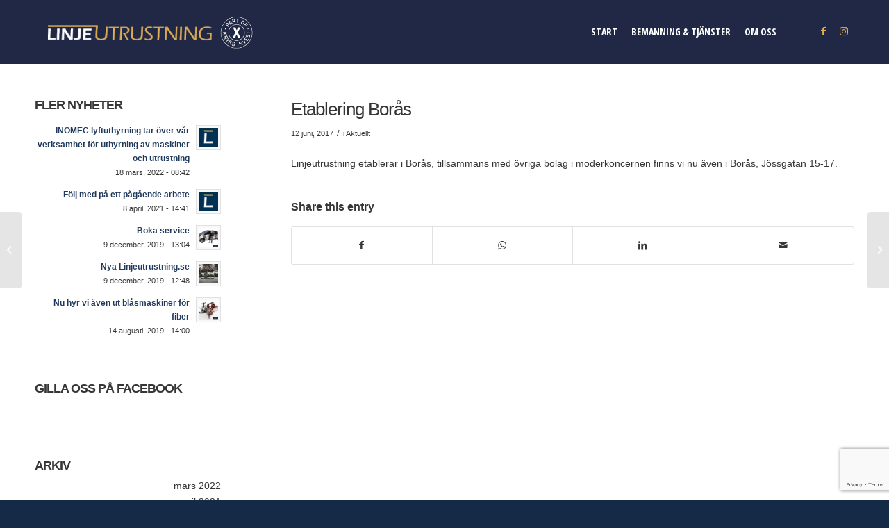

--- FILE ---
content_type: text/html; charset=UTF-8
request_url: https://www.linjeutrustning.se/etablering-boras/
body_size: 81892
content:
<!DOCTYPE html>
<html lang="sv-SE" class="html_stretched responsive av-preloader-disabled  html_header_top html_logo_left html_main_nav_header html_menu_right html_custom html_header_sticky html_header_shrinking_disabled html_mobile_menu_tablet html_header_searchicon_disabled html_content_align_center html_header_unstick_top_disabled html_header_stretch_disabled html_av-overlay-side html_av-overlay-side-classic html_av-submenu-noclone html_entry_id_958 av-cookies-no-cookie-consent av-default-lightbox av-no-preview html_text_menu_active av-mobile-menu-switch-default">
<head>
<meta charset="UTF-8" />


<!-- mobile setting -->
<meta name="viewport" content="width=device-width, initial-scale=1">

<!-- Scripts/CSS and wp_head hook -->
<meta name='robots' content='index, follow, max-image-preview:large, max-snippet:-1, max-video-preview:-1' />
<script>window._wca = window._wca || [];</script>

	<!-- This site is optimized with the Yoast SEO plugin v23.3 - https://yoast.com/wordpress/plugins/seo/ -->
	<title>Etablering Borås - Linjeutrustning i Sverige AB</title>
	<link rel="canonical" href="https://www.linjeutrustning.se/etablering-boras/" />
	<meta property="og:locale" content="sv_SE" />
	<meta property="og:type" content="article" />
	<meta property="og:title" content="Etablering Borås - Linjeutrustning i Sverige AB" />
	<meta property="og:description" content="Linjeutrustning etablerar i Borås, tillsammans med övriga bolag i moderkoncernen finns vi nu även i Borås, Jössgatan 15-17." />
	<meta property="og:url" content="https://www.linjeutrustning.se/etablering-boras/" />
	<meta property="og:site_name" content="Linjeutrustning i Sverige AB" />
	<meta property="article:publisher" content="https://www.facebook.com/linjeutrustning.se/" />
	<meta property="article:published_time" content="2017-06-12T11:21:08+00:00" />
	<meta property="article:modified_time" content="2017-06-12T11:24:46+00:00" />
	<meta property="og:image" content="https://i0.wp.com/www.linjeutrustning.se/wp-content/uploads/2019/02/SAM_2463.jpg?fit=1728%2C1152&ssl=1" />
	<meta property="og:image:width" content="1728" />
	<meta property="og:image:height" content="1152" />
	<meta property="og:image:type" content="image/jpeg" />
	<meta name="author" content="Stefan Svensson" />
	<meta name="twitter:card" content="summary_large_image" />
	<meta name="twitter:label1" content="Skriven av" />
	<meta name="twitter:data1" content="Stefan Svensson" />
	<script type="application/ld+json" class="yoast-schema-graph">{"@context":"https://schema.org","@graph":[{"@type":"Article","@id":"https://www.linjeutrustning.se/etablering-boras/#article","isPartOf":{"@id":"https://www.linjeutrustning.se/etablering-boras/"},"author":{"name":"Stefan Svensson","@id":"https://www.linjeutrustning.se/#/schema/person/18ea17bfed72396327bf16cfaba57b31"},"headline":"Etablering Borås","datePublished":"2017-06-12T11:21:08+00:00","dateModified":"2017-06-12T11:24:46+00:00","mainEntityOfPage":{"@id":"https://www.linjeutrustning.se/etablering-boras/"},"wordCount":24,"publisher":{"@id":"https://www.linjeutrustning.se/#organization"},"articleSection":["Aktuellt"],"inLanguage":"sv-SE"},{"@type":"WebPage","@id":"https://www.linjeutrustning.se/etablering-boras/","url":"https://www.linjeutrustning.se/etablering-boras/","name":"Etablering Borås - Linjeutrustning i Sverige AB","isPartOf":{"@id":"https://www.linjeutrustning.se/#website"},"datePublished":"2017-06-12T11:21:08+00:00","dateModified":"2017-06-12T11:24:46+00:00","breadcrumb":{"@id":"https://www.linjeutrustning.se/etablering-boras/#breadcrumb"},"inLanguage":"sv-SE","potentialAction":[{"@type":"ReadAction","target":["https://www.linjeutrustning.se/etablering-boras/"]}]},{"@type":"BreadcrumbList","@id":"https://www.linjeutrustning.se/etablering-boras/#breadcrumb","itemListElement":[{"@type":"ListItem","position":1,"name":"Hem","item":"https://www.linjeutrustning.se/"},{"@type":"ListItem","position":2,"name":"Etablering Borås"}]},{"@type":"WebSite","@id":"https://www.linjeutrustning.se/#website","url":"https://www.linjeutrustning.se/","name":"Linjeutrustning i Sverige AB","description":"Uthyrning &amp; Bemanning inom Elnätsbyggnation","publisher":{"@id":"https://www.linjeutrustning.se/#organization"},"potentialAction":[{"@type":"SearchAction","target":{"@type":"EntryPoint","urlTemplate":"https://www.linjeutrustning.se/?s={search_term_string}"},"query-input":"required name=search_term_string"}],"inLanguage":"sv-SE"},{"@type":"Organization","@id":"https://www.linjeutrustning.se/#organization","name":"Linjeutrustning.se","url":"https://www.linjeutrustning.se/","logo":{"@type":"ImageObject","inLanguage":"sv-SE","@id":"https://www.linjeutrustning.se/#/schema/logo/image/","url":"https://i0.wp.com/www.linjeutrustning.se/wp-content/uploads/2018/11/LISAB-header.jpg?fit=1640%2C720&ssl=1","contentUrl":"https://i0.wp.com/www.linjeutrustning.se/wp-content/uploads/2018/11/LISAB-header.jpg?fit=1640%2C720&ssl=1","width":1640,"height":720,"caption":"Linjeutrustning.se"},"image":{"@id":"https://www.linjeutrustning.se/#/schema/logo/image/"},"sameAs":["https://www.facebook.com/linjeutrustning.se/","https://www.instagram.com/linjeutrustning.se/"]},{"@type":"Person","@id":"https://www.linjeutrustning.se/#/schema/person/18ea17bfed72396327bf16cfaba57b31","name":"Stefan Svensson","image":{"@type":"ImageObject","inLanguage":"sv-SE","@id":"https://www.linjeutrustning.se/#/schema/person/image/","url":"https://secure.gravatar.com/avatar/790ee0d69f0e53754baa2fa8ec211aac?s=96&d=mm&r=g","contentUrl":"https://secure.gravatar.com/avatar/790ee0d69f0e53754baa2fa8ec211aac?s=96&d=mm&r=g","caption":"Stefan Svensson"}}]}</script>
	<!-- / Yoast SEO plugin. -->


<link rel='dns-prefetch' href='//stats.wp.com' />
<link rel='dns-prefetch' href='//i0.wp.com' />
<link rel="alternate" type="application/rss+xml" title="Linjeutrustning i Sverige AB &raquo; Webbflöde" href="https://www.linjeutrustning.se/feed/" />
<link rel="alternate" type="application/rss+xml" title="Linjeutrustning i Sverige AB &raquo; Kommentarsflöde" href="https://www.linjeutrustning.se/comments/feed/" />
		<!-- This site uses the Google Analytics by ExactMetrics plugin v8.0.1 - Using Analytics tracking - https://www.exactmetrics.com/ -->
		<!-- Note: ExactMetrics is not currently configured on this site. The site owner needs to authenticate with Google Analytics in the ExactMetrics settings panel. -->
					<!-- No tracking code set -->
				<!-- / Google Analytics by ExactMetrics -->
		
<!-- google webfont font replacement -->

			<script type='text/javascript'>

				(function() {

					/*	check if webfonts are disabled by user setting via cookie - or user must opt in.	*/
					var html = document.getElementsByTagName('html')[0];
					var cookie_check = html.className.indexOf('av-cookies-needs-opt-in') >= 0 || html.className.indexOf('av-cookies-can-opt-out') >= 0;
					var allow_continue = true;
					var silent_accept_cookie = html.className.indexOf('av-cookies-user-silent-accept') >= 0;

					if( cookie_check && ! silent_accept_cookie )
					{
						if( ! document.cookie.match(/aviaCookieConsent/) || html.className.indexOf('av-cookies-session-refused') >= 0 )
						{
							allow_continue = false;
						}
						else
						{
							if( ! document.cookie.match(/aviaPrivacyRefuseCookiesHideBar/) )
							{
								allow_continue = false;
							}
							else if( ! document.cookie.match(/aviaPrivacyEssentialCookiesEnabled/) )
							{
								allow_continue = false;
							}
							else if( document.cookie.match(/aviaPrivacyGoogleWebfontsDisabled/) )
							{
								allow_continue = false;
							}
						}
					}

					if( allow_continue )
					{
						var f = document.createElement('link');

						f.type 	= 'text/css';
						f.rel 	= 'stylesheet';
						f.href 	= '//fonts.googleapis.com/css?family=Open+Sans+Condensed:300,700';
						f.id 	= 'avia-google-webfont';

						document.getElementsByTagName('head')[0].appendChild(f);
					}
				})();

			</script>
			<script type="text/javascript">
/* <![CDATA[ */
window._wpemojiSettings = {"baseUrl":"https:\/\/s.w.org\/images\/core\/emoji\/15.0.3\/72x72\/","ext":".png","svgUrl":"https:\/\/s.w.org\/images\/core\/emoji\/15.0.3\/svg\/","svgExt":".svg","source":{"concatemoji":"https:\/\/www.linjeutrustning.se\/wp-includes\/js\/wp-emoji-release.min.js?ver=6.6.1"}};
/*! This file is auto-generated */
!function(i,n){var o,s,e;function c(e){try{var t={supportTests:e,timestamp:(new Date).valueOf()};sessionStorage.setItem(o,JSON.stringify(t))}catch(e){}}function p(e,t,n){e.clearRect(0,0,e.canvas.width,e.canvas.height),e.fillText(t,0,0);var t=new Uint32Array(e.getImageData(0,0,e.canvas.width,e.canvas.height).data),r=(e.clearRect(0,0,e.canvas.width,e.canvas.height),e.fillText(n,0,0),new Uint32Array(e.getImageData(0,0,e.canvas.width,e.canvas.height).data));return t.every(function(e,t){return e===r[t]})}function u(e,t,n){switch(t){case"flag":return n(e,"\ud83c\udff3\ufe0f\u200d\u26a7\ufe0f","\ud83c\udff3\ufe0f\u200b\u26a7\ufe0f")?!1:!n(e,"\ud83c\uddfa\ud83c\uddf3","\ud83c\uddfa\u200b\ud83c\uddf3")&&!n(e,"\ud83c\udff4\udb40\udc67\udb40\udc62\udb40\udc65\udb40\udc6e\udb40\udc67\udb40\udc7f","\ud83c\udff4\u200b\udb40\udc67\u200b\udb40\udc62\u200b\udb40\udc65\u200b\udb40\udc6e\u200b\udb40\udc67\u200b\udb40\udc7f");case"emoji":return!n(e,"\ud83d\udc26\u200d\u2b1b","\ud83d\udc26\u200b\u2b1b")}return!1}function f(e,t,n){var r="undefined"!=typeof WorkerGlobalScope&&self instanceof WorkerGlobalScope?new OffscreenCanvas(300,150):i.createElement("canvas"),a=r.getContext("2d",{willReadFrequently:!0}),o=(a.textBaseline="top",a.font="600 32px Arial",{});return e.forEach(function(e){o[e]=t(a,e,n)}),o}function t(e){var t=i.createElement("script");t.src=e,t.defer=!0,i.head.appendChild(t)}"undefined"!=typeof Promise&&(o="wpEmojiSettingsSupports",s=["flag","emoji"],n.supports={everything:!0,everythingExceptFlag:!0},e=new Promise(function(e){i.addEventListener("DOMContentLoaded",e,{once:!0})}),new Promise(function(t){var n=function(){try{var e=JSON.parse(sessionStorage.getItem(o));if("object"==typeof e&&"number"==typeof e.timestamp&&(new Date).valueOf()<e.timestamp+604800&&"object"==typeof e.supportTests)return e.supportTests}catch(e){}return null}();if(!n){if("undefined"!=typeof Worker&&"undefined"!=typeof OffscreenCanvas&&"undefined"!=typeof URL&&URL.createObjectURL&&"undefined"!=typeof Blob)try{var e="postMessage("+f.toString()+"("+[JSON.stringify(s),u.toString(),p.toString()].join(",")+"));",r=new Blob([e],{type:"text/javascript"}),a=new Worker(URL.createObjectURL(r),{name:"wpTestEmojiSupports"});return void(a.onmessage=function(e){c(n=e.data),a.terminate(),t(n)})}catch(e){}c(n=f(s,u,p))}t(n)}).then(function(e){for(var t in e)n.supports[t]=e[t],n.supports.everything=n.supports.everything&&n.supports[t],"flag"!==t&&(n.supports.everythingExceptFlag=n.supports.everythingExceptFlag&&n.supports[t]);n.supports.everythingExceptFlag=n.supports.everythingExceptFlag&&!n.supports.flag,n.DOMReady=!1,n.readyCallback=function(){n.DOMReady=!0}}).then(function(){return e}).then(function(){var e;n.supports.everything||(n.readyCallback(),(e=n.source||{}).concatemoji?t(e.concatemoji):e.wpemoji&&e.twemoji&&(t(e.twemoji),t(e.wpemoji)))}))}((window,document),window._wpemojiSettings);
/* ]]> */
</script>
<link rel='stylesheet' id='avia-woocommerce-css-css' href='https://www.linjeutrustning.se/wp-content/themes/enfold/config-woocommerce/woocommerce-mod.css?ver=6.6.1' type='text/css' media='all' />
<link rel='stylesheet' id='avia-grid-css' href='https://www.linjeutrustning.se/wp-content/themes/enfold/css/grid.css?ver=4.8.8.1' type='text/css' media='all' />
<link rel='stylesheet' id='avia-base-css' href='https://www.linjeutrustning.se/wp-content/themes/enfold/css/base.css?ver=4.8.8.1' type='text/css' media='all' />
<link rel='stylesheet' id='avia-layout-css' href='https://www.linjeutrustning.se/wp-content/themes/enfold/css/layout.css?ver=4.8.8.1' type='text/css' media='all' />
<link rel='stylesheet' id='avia-module-audioplayer-css' href='https://www.linjeutrustning.se/wp-content/themes/enfold/config-templatebuilder/avia-shortcodes/audio-player/audio-player.css?ver=6.6.1' type='text/css' media='all' />
<link rel='stylesheet' id='avia-module-blog-css' href='https://www.linjeutrustning.se/wp-content/themes/enfold/config-templatebuilder/avia-shortcodes/blog/blog.css?ver=6.6.1' type='text/css' media='all' />
<link rel='stylesheet' id='avia-module-postslider-css' href='https://www.linjeutrustning.se/wp-content/themes/enfold/config-templatebuilder/avia-shortcodes/postslider/postslider.css?ver=6.6.1' type='text/css' media='all' />
<link rel='stylesheet' id='avia-module-button-css' href='https://www.linjeutrustning.se/wp-content/themes/enfold/config-templatebuilder/avia-shortcodes/buttons/buttons.css?ver=6.6.1' type='text/css' media='all' />
<link rel='stylesheet' id='avia-module-buttonrow-css' href='https://www.linjeutrustning.se/wp-content/themes/enfold/config-templatebuilder/avia-shortcodes/buttonrow/buttonrow.css?ver=6.6.1' type='text/css' media='all' />
<link rel='stylesheet' id='avia-module-button-fullwidth-css' href='https://www.linjeutrustning.se/wp-content/themes/enfold/config-templatebuilder/avia-shortcodes/buttons_fullwidth/buttons_fullwidth.css?ver=6.6.1' type='text/css' media='all' />
<link rel='stylesheet' id='avia-module-catalogue-css' href='https://www.linjeutrustning.se/wp-content/themes/enfold/config-templatebuilder/avia-shortcodes/catalogue/catalogue.css?ver=6.6.1' type='text/css' media='all' />
<link rel='stylesheet' id='avia-module-comments-css' href='https://www.linjeutrustning.se/wp-content/themes/enfold/config-templatebuilder/avia-shortcodes/comments/comments.css?ver=6.6.1' type='text/css' media='all' />
<link rel='stylesheet' id='avia-module-contact-css' href='https://www.linjeutrustning.se/wp-content/themes/enfold/config-templatebuilder/avia-shortcodes/contact/contact.css?ver=6.6.1' type='text/css' media='all' />
<link rel='stylesheet' id='avia-module-slideshow-css' href='https://www.linjeutrustning.se/wp-content/themes/enfold/config-templatebuilder/avia-shortcodes/slideshow/slideshow.css?ver=6.6.1' type='text/css' media='all' />
<link rel='stylesheet' id='avia-module-slideshow-contentpartner-css' href='https://www.linjeutrustning.se/wp-content/themes/enfold/config-templatebuilder/avia-shortcodes/contentslider/contentslider.css?ver=6.6.1' type='text/css' media='all' />
<link rel='stylesheet' id='avia-module-countdown-css' href='https://www.linjeutrustning.se/wp-content/themes/enfold/config-templatebuilder/avia-shortcodes/countdown/countdown.css?ver=6.6.1' type='text/css' media='all' />
<link rel='stylesheet' id='avia-module-gallery-css' href='https://www.linjeutrustning.se/wp-content/themes/enfold/config-templatebuilder/avia-shortcodes/gallery/gallery.css?ver=6.6.1' type='text/css' media='all' />
<link rel='stylesheet' id='avia-module-gallery-hor-css' href='https://www.linjeutrustning.se/wp-content/themes/enfold/config-templatebuilder/avia-shortcodes/gallery_horizontal/gallery_horizontal.css?ver=6.6.1' type='text/css' media='all' />
<link rel='stylesheet' id='avia-module-maps-css' href='https://www.linjeutrustning.se/wp-content/themes/enfold/config-templatebuilder/avia-shortcodes/google_maps/google_maps.css?ver=6.6.1' type='text/css' media='all' />
<link rel='stylesheet' id='avia-module-gridrow-css' href='https://www.linjeutrustning.se/wp-content/themes/enfold/config-templatebuilder/avia-shortcodes/grid_row/grid_row.css?ver=6.6.1' type='text/css' media='all' />
<link rel='stylesheet' id='avia-module-heading-css' href='https://www.linjeutrustning.se/wp-content/themes/enfold/config-templatebuilder/avia-shortcodes/heading/heading.css?ver=6.6.1' type='text/css' media='all' />
<link rel='stylesheet' id='avia-module-rotator-css' href='https://www.linjeutrustning.se/wp-content/themes/enfold/config-templatebuilder/avia-shortcodes/headline_rotator/headline_rotator.css?ver=6.6.1' type='text/css' media='all' />
<link rel='stylesheet' id='avia-module-hr-css' href='https://www.linjeutrustning.se/wp-content/themes/enfold/config-templatebuilder/avia-shortcodes/hr/hr.css?ver=6.6.1' type='text/css' media='all' />
<link rel='stylesheet' id='avia-module-icon-css' href='https://www.linjeutrustning.se/wp-content/themes/enfold/config-templatebuilder/avia-shortcodes/icon/icon.css?ver=6.6.1' type='text/css' media='all' />
<link rel='stylesheet' id='avia-module-iconbox-css' href='https://www.linjeutrustning.se/wp-content/themes/enfold/config-templatebuilder/avia-shortcodes/iconbox/iconbox.css?ver=6.6.1' type='text/css' media='all' />
<link rel='stylesheet' id='avia-module-icongrid-css' href='https://www.linjeutrustning.se/wp-content/themes/enfold/config-templatebuilder/avia-shortcodes/icongrid/icongrid.css?ver=6.6.1' type='text/css' media='all' />
<link rel='stylesheet' id='avia-module-iconlist-css' href='https://www.linjeutrustning.se/wp-content/themes/enfold/config-templatebuilder/avia-shortcodes/iconlist/iconlist.css?ver=6.6.1' type='text/css' media='all' />
<link rel='stylesheet' id='avia-module-image-css' href='https://www.linjeutrustning.se/wp-content/themes/enfold/config-templatebuilder/avia-shortcodes/image/image.css?ver=6.6.1' type='text/css' media='all' />
<link rel='stylesheet' id='avia-module-hotspot-css' href='https://www.linjeutrustning.se/wp-content/themes/enfold/config-templatebuilder/avia-shortcodes/image_hotspots/image_hotspots.css?ver=6.6.1' type='text/css' media='all' />
<link rel='stylesheet' id='avia-module-magazine-css' href='https://www.linjeutrustning.se/wp-content/themes/enfold/config-templatebuilder/avia-shortcodes/magazine/magazine.css?ver=6.6.1' type='text/css' media='all' />
<link rel='stylesheet' id='avia-module-masonry-css' href='https://www.linjeutrustning.se/wp-content/themes/enfold/config-templatebuilder/avia-shortcodes/masonry_entries/masonry_entries.css?ver=6.6.1' type='text/css' media='all' />
<link rel='stylesheet' id='avia-siteloader-css' href='https://www.linjeutrustning.se/wp-content/themes/enfold/css/avia-snippet-site-preloader.css?ver=6.6.1' type='text/css' media='all' />
<link rel='stylesheet' id='avia-module-menu-css' href='https://www.linjeutrustning.se/wp-content/themes/enfold/config-templatebuilder/avia-shortcodes/menu/menu.css?ver=6.6.1' type='text/css' media='all' />
<link rel='stylesheet' id='avia-module-notification-css' href='https://www.linjeutrustning.se/wp-content/themes/enfold/config-templatebuilder/avia-shortcodes/notification/notification.css?ver=6.6.1' type='text/css' media='all' />
<link rel='stylesheet' id='avia-module-numbers-css' href='https://www.linjeutrustning.se/wp-content/themes/enfold/config-templatebuilder/avia-shortcodes/numbers/numbers.css?ver=6.6.1' type='text/css' media='all' />
<link rel='stylesheet' id='avia-module-portfolio-css' href='https://www.linjeutrustning.se/wp-content/themes/enfold/config-templatebuilder/avia-shortcodes/portfolio/portfolio.css?ver=6.6.1' type='text/css' media='all' />
<link rel='stylesheet' id='avia-module-post-metadata-css' href='https://www.linjeutrustning.se/wp-content/themes/enfold/config-templatebuilder/avia-shortcodes/post_metadata/post_metadata.css?ver=6.6.1' type='text/css' media='all' />
<link rel='stylesheet' id='avia-module-progress-bar-css' href='https://www.linjeutrustning.se/wp-content/themes/enfold/config-templatebuilder/avia-shortcodes/progressbar/progressbar.css?ver=6.6.1' type='text/css' media='all' />
<link rel='stylesheet' id='avia-module-promobox-css' href='https://www.linjeutrustning.se/wp-content/themes/enfold/config-templatebuilder/avia-shortcodes/promobox/promobox.css?ver=6.6.1' type='text/css' media='all' />
<link rel='stylesheet' id='avia-sc-search-css' href='https://www.linjeutrustning.se/wp-content/themes/enfold/config-templatebuilder/avia-shortcodes/search/search.css?ver=6.6.1' type='text/css' media='all' />
<link rel='stylesheet' id='avia-module-slideshow-accordion-css' href='https://www.linjeutrustning.se/wp-content/themes/enfold/config-templatebuilder/avia-shortcodes/slideshow_accordion/slideshow_accordion.css?ver=6.6.1' type='text/css' media='all' />
<link rel='stylesheet' id='avia-module-slideshow-feature-image-css' href='https://www.linjeutrustning.se/wp-content/themes/enfold/config-templatebuilder/avia-shortcodes/slideshow_feature_image/slideshow_feature_image.css?ver=6.6.1' type='text/css' media='all' />
<link rel='stylesheet' id='avia-module-slideshow-fullsize-css' href='https://www.linjeutrustning.se/wp-content/themes/enfold/config-templatebuilder/avia-shortcodes/slideshow_fullsize/slideshow_fullsize.css?ver=6.6.1' type='text/css' media='all' />
<link rel='stylesheet' id='avia-module-slideshow-fullscreen-css' href='https://www.linjeutrustning.se/wp-content/themes/enfold/config-templatebuilder/avia-shortcodes/slideshow_fullscreen/slideshow_fullscreen.css?ver=6.6.1' type='text/css' media='all' />
<link rel='stylesheet' id='avia-module-slideshow-ls-css' href='https://www.linjeutrustning.se/wp-content/themes/enfold/config-templatebuilder/avia-shortcodes/slideshow_layerslider/slideshow_layerslider.css?ver=6.6.1' type='text/css' media='all' />
<link rel='stylesheet' id='avia-module-social-css' href='https://www.linjeutrustning.se/wp-content/themes/enfold/config-templatebuilder/avia-shortcodes/social_share/social_share.css?ver=6.6.1' type='text/css' media='all' />
<link rel='stylesheet' id='avia-module-tabsection-css' href='https://www.linjeutrustning.se/wp-content/themes/enfold/config-templatebuilder/avia-shortcodes/tab_section/tab_section.css?ver=6.6.1' type='text/css' media='all' />
<link rel='stylesheet' id='avia-module-table-css' href='https://www.linjeutrustning.se/wp-content/themes/enfold/config-templatebuilder/avia-shortcodes/table/table.css?ver=6.6.1' type='text/css' media='all' />
<link rel='stylesheet' id='avia-module-tabs-css' href='https://www.linjeutrustning.se/wp-content/themes/enfold/config-templatebuilder/avia-shortcodes/tabs/tabs.css?ver=6.6.1' type='text/css' media='all' />
<link rel='stylesheet' id='avia-module-team-css' href='https://www.linjeutrustning.se/wp-content/themes/enfold/config-templatebuilder/avia-shortcodes/team/team.css?ver=6.6.1' type='text/css' media='all' />
<link rel='stylesheet' id='avia-module-testimonials-css' href='https://www.linjeutrustning.se/wp-content/themes/enfold/config-templatebuilder/avia-shortcodes/testimonials/testimonials.css?ver=6.6.1' type='text/css' media='all' />
<link rel='stylesheet' id='avia-module-timeline-css' href='https://www.linjeutrustning.se/wp-content/themes/enfold/config-templatebuilder/avia-shortcodes/timeline/timeline.css?ver=6.6.1' type='text/css' media='all' />
<link rel='stylesheet' id='avia-module-toggles-css' href='https://www.linjeutrustning.se/wp-content/themes/enfold/config-templatebuilder/avia-shortcodes/toggles/toggles.css?ver=6.6.1' type='text/css' media='all' />
<link rel='stylesheet' id='avia-module-video-css' href='https://www.linjeutrustning.se/wp-content/themes/enfold/config-templatebuilder/avia-shortcodes/video/video.css?ver=6.6.1' type='text/css' media='all' />
<style id='wp-emoji-styles-inline-css' type='text/css'>

	img.wp-smiley, img.emoji {
		display: inline !important;
		border: none !important;
		box-shadow: none !important;
		height: 1em !important;
		width: 1em !important;
		margin: 0 0.07em !important;
		vertical-align: -0.1em !important;
		background: none !important;
		padding: 0 !important;
	}
</style>
<link rel='stylesheet' id='wp-block-library-css' href='https://www.linjeutrustning.se/wp-includes/css/dist/block-library/style.min.css?ver=6.6.1' type='text/css' media='all' />
<style id='jetpack-sharing-buttons-style-inline-css' type='text/css'>
.jetpack-sharing-buttons__services-list{display:flex;flex-direction:row;flex-wrap:wrap;gap:0;list-style-type:none;margin:5px;padding:0}.jetpack-sharing-buttons__services-list.has-small-icon-size{font-size:12px}.jetpack-sharing-buttons__services-list.has-normal-icon-size{font-size:16px}.jetpack-sharing-buttons__services-list.has-large-icon-size{font-size:24px}.jetpack-sharing-buttons__services-list.has-huge-icon-size{font-size:36px}@media print{.jetpack-sharing-buttons__services-list{display:none!important}}.editor-styles-wrapper .wp-block-jetpack-sharing-buttons{gap:0;padding-inline-start:0}ul.jetpack-sharing-buttons__services-list.has-background{padding:1.25em 2.375em}
</style>
<style id='classic-theme-styles-inline-css' type='text/css'>
/*! This file is auto-generated */
.wp-block-button__link{color:#fff;background-color:#32373c;border-radius:9999px;box-shadow:none;text-decoration:none;padding:calc(.667em + 2px) calc(1.333em + 2px);font-size:1.125em}.wp-block-file__button{background:#32373c;color:#fff;text-decoration:none}
</style>
<style id='global-styles-inline-css' type='text/css'>
:root{--wp--preset--aspect-ratio--square: 1;--wp--preset--aspect-ratio--4-3: 4/3;--wp--preset--aspect-ratio--3-4: 3/4;--wp--preset--aspect-ratio--3-2: 3/2;--wp--preset--aspect-ratio--2-3: 2/3;--wp--preset--aspect-ratio--16-9: 16/9;--wp--preset--aspect-ratio--9-16: 9/16;--wp--preset--color--black: #000000;--wp--preset--color--cyan-bluish-gray: #abb8c3;--wp--preset--color--white: #ffffff;--wp--preset--color--pale-pink: #f78da7;--wp--preset--color--vivid-red: #cf2e2e;--wp--preset--color--luminous-vivid-orange: #ff6900;--wp--preset--color--luminous-vivid-amber: #fcb900;--wp--preset--color--light-green-cyan: #7bdcb5;--wp--preset--color--vivid-green-cyan: #00d084;--wp--preset--color--pale-cyan-blue: #8ed1fc;--wp--preset--color--vivid-cyan-blue: #0693e3;--wp--preset--color--vivid-purple: #9b51e0;--wp--preset--gradient--vivid-cyan-blue-to-vivid-purple: linear-gradient(135deg,rgba(6,147,227,1) 0%,rgb(155,81,224) 100%);--wp--preset--gradient--light-green-cyan-to-vivid-green-cyan: linear-gradient(135deg,rgb(122,220,180) 0%,rgb(0,208,130) 100%);--wp--preset--gradient--luminous-vivid-amber-to-luminous-vivid-orange: linear-gradient(135deg,rgba(252,185,0,1) 0%,rgba(255,105,0,1) 100%);--wp--preset--gradient--luminous-vivid-orange-to-vivid-red: linear-gradient(135deg,rgba(255,105,0,1) 0%,rgb(207,46,46) 100%);--wp--preset--gradient--very-light-gray-to-cyan-bluish-gray: linear-gradient(135deg,rgb(238,238,238) 0%,rgb(169,184,195) 100%);--wp--preset--gradient--cool-to-warm-spectrum: linear-gradient(135deg,rgb(74,234,220) 0%,rgb(151,120,209) 20%,rgb(207,42,186) 40%,rgb(238,44,130) 60%,rgb(251,105,98) 80%,rgb(254,248,76) 100%);--wp--preset--gradient--blush-light-purple: linear-gradient(135deg,rgb(255,206,236) 0%,rgb(152,150,240) 100%);--wp--preset--gradient--blush-bordeaux: linear-gradient(135deg,rgb(254,205,165) 0%,rgb(254,45,45) 50%,rgb(107,0,62) 100%);--wp--preset--gradient--luminous-dusk: linear-gradient(135deg,rgb(255,203,112) 0%,rgb(199,81,192) 50%,rgb(65,88,208) 100%);--wp--preset--gradient--pale-ocean: linear-gradient(135deg,rgb(255,245,203) 0%,rgb(182,227,212) 50%,rgb(51,167,181) 100%);--wp--preset--gradient--electric-grass: linear-gradient(135deg,rgb(202,248,128) 0%,rgb(113,206,126) 100%);--wp--preset--gradient--midnight: linear-gradient(135deg,rgb(2,3,129) 0%,rgb(40,116,252) 100%);--wp--preset--font-size--small: 13px;--wp--preset--font-size--medium: 20px;--wp--preset--font-size--large: 36px;--wp--preset--font-size--x-large: 42px;--wp--preset--font-family--inter: "Inter", sans-serif;--wp--preset--font-family--cardo: Cardo;--wp--preset--spacing--20: 0.44rem;--wp--preset--spacing--30: 0.67rem;--wp--preset--spacing--40: 1rem;--wp--preset--spacing--50: 1.5rem;--wp--preset--spacing--60: 2.25rem;--wp--preset--spacing--70: 3.38rem;--wp--preset--spacing--80: 5.06rem;--wp--preset--shadow--natural: 6px 6px 9px rgba(0, 0, 0, 0.2);--wp--preset--shadow--deep: 12px 12px 50px rgba(0, 0, 0, 0.4);--wp--preset--shadow--sharp: 6px 6px 0px rgba(0, 0, 0, 0.2);--wp--preset--shadow--outlined: 6px 6px 0px -3px rgba(255, 255, 255, 1), 6px 6px rgba(0, 0, 0, 1);--wp--preset--shadow--crisp: 6px 6px 0px rgba(0, 0, 0, 1);}:where(.is-layout-flex){gap: 0.5em;}:where(.is-layout-grid){gap: 0.5em;}body .is-layout-flex{display: flex;}.is-layout-flex{flex-wrap: wrap;align-items: center;}.is-layout-flex > :is(*, div){margin: 0;}body .is-layout-grid{display: grid;}.is-layout-grid > :is(*, div){margin: 0;}:where(.wp-block-columns.is-layout-flex){gap: 2em;}:where(.wp-block-columns.is-layout-grid){gap: 2em;}:where(.wp-block-post-template.is-layout-flex){gap: 1.25em;}:where(.wp-block-post-template.is-layout-grid){gap: 1.25em;}.has-black-color{color: var(--wp--preset--color--black) !important;}.has-cyan-bluish-gray-color{color: var(--wp--preset--color--cyan-bluish-gray) !important;}.has-white-color{color: var(--wp--preset--color--white) !important;}.has-pale-pink-color{color: var(--wp--preset--color--pale-pink) !important;}.has-vivid-red-color{color: var(--wp--preset--color--vivid-red) !important;}.has-luminous-vivid-orange-color{color: var(--wp--preset--color--luminous-vivid-orange) !important;}.has-luminous-vivid-amber-color{color: var(--wp--preset--color--luminous-vivid-amber) !important;}.has-light-green-cyan-color{color: var(--wp--preset--color--light-green-cyan) !important;}.has-vivid-green-cyan-color{color: var(--wp--preset--color--vivid-green-cyan) !important;}.has-pale-cyan-blue-color{color: var(--wp--preset--color--pale-cyan-blue) !important;}.has-vivid-cyan-blue-color{color: var(--wp--preset--color--vivid-cyan-blue) !important;}.has-vivid-purple-color{color: var(--wp--preset--color--vivid-purple) !important;}.has-black-background-color{background-color: var(--wp--preset--color--black) !important;}.has-cyan-bluish-gray-background-color{background-color: var(--wp--preset--color--cyan-bluish-gray) !important;}.has-white-background-color{background-color: var(--wp--preset--color--white) !important;}.has-pale-pink-background-color{background-color: var(--wp--preset--color--pale-pink) !important;}.has-vivid-red-background-color{background-color: var(--wp--preset--color--vivid-red) !important;}.has-luminous-vivid-orange-background-color{background-color: var(--wp--preset--color--luminous-vivid-orange) !important;}.has-luminous-vivid-amber-background-color{background-color: var(--wp--preset--color--luminous-vivid-amber) !important;}.has-light-green-cyan-background-color{background-color: var(--wp--preset--color--light-green-cyan) !important;}.has-vivid-green-cyan-background-color{background-color: var(--wp--preset--color--vivid-green-cyan) !important;}.has-pale-cyan-blue-background-color{background-color: var(--wp--preset--color--pale-cyan-blue) !important;}.has-vivid-cyan-blue-background-color{background-color: var(--wp--preset--color--vivid-cyan-blue) !important;}.has-vivid-purple-background-color{background-color: var(--wp--preset--color--vivid-purple) !important;}.has-black-border-color{border-color: var(--wp--preset--color--black) !important;}.has-cyan-bluish-gray-border-color{border-color: var(--wp--preset--color--cyan-bluish-gray) !important;}.has-white-border-color{border-color: var(--wp--preset--color--white) !important;}.has-pale-pink-border-color{border-color: var(--wp--preset--color--pale-pink) !important;}.has-vivid-red-border-color{border-color: var(--wp--preset--color--vivid-red) !important;}.has-luminous-vivid-orange-border-color{border-color: var(--wp--preset--color--luminous-vivid-orange) !important;}.has-luminous-vivid-amber-border-color{border-color: var(--wp--preset--color--luminous-vivid-amber) !important;}.has-light-green-cyan-border-color{border-color: var(--wp--preset--color--light-green-cyan) !important;}.has-vivid-green-cyan-border-color{border-color: var(--wp--preset--color--vivid-green-cyan) !important;}.has-pale-cyan-blue-border-color{border-color: var(--wp--preset--color--pale-cyan-blue) !important;}.has-vivid-cyan-blue-border-color{border-color: var(--wp--preset--color--vivid-cyan-blue) !important;}.has-vivid-purple-border-color{border-color: var(--wp--preset--color--vivid-purple) !important;}.has-vivid-cyan-blue-to-vivid-purple-gradient-background{background: var(--wp--preset--gradient--vivid-cyan-blue-to-vivid-purple) !important;}.has-light-green-cyan-to-vivid-green-cyan-gradient-background{background: var(--wp--preset--gradient--light-green-cyan-to-vivid-green-cyan) !important;}.has-luminous-vivid-amber-to-luminous-vivid-orange-gradient-background{background: var(--wp--preset--gradient--luminous-vivid-amber-to-luminous-vivid-orange) !important;}.has-luminous-vivid-orange-to-vivid-red-gradient-background{background: var(--wp--preset--gradient--luminous-vivid-orange-to-vivid-red) !important;}.has-very-light-gray-to-cyan-bluish-gray-gradient-background{background: var(--wp--preset--gradient--very-light-gray-to-cyan-bluish-gray) !important;}.has-cool-to-warm-spectrum-gradient-background{background: var(--wp--preset--gradient--cool-to-warm-spectrum) !important;}.has-blush-light-purple-gradient-background{background: var(--wp--preset--gradient--blush-light-purple) !important;}.has-blush-bordeaux-gradient-background{background: var(--wp--preset--gradient--blush-bordeaux) !important;}.has-luminous-dusk-gradient-background{background: var(--wp--preset--gradient--luminous-dusk) !important;}.has-pale-ocean-gradient-background{background: var(--wp--preset--gradient--pale-ocean) !important;}.has-electric-grass-gradient-background{background: var(--wp--preset--gradient--electric-grass) !important;}.has-midnight-gradient-background{background: var(--wp--preset--gradient--midnight) !important;}.has-small-font-size{font-size: var(--wp--preset--font-size--small) !important;}.has-medium-font-size{font-size: var(--wp--preset--font-size--medium) !important;}.has-large-font-size{font-size: var(--wp--preset--font-size--large) !important;}.has-x-large-font-size{font-size: var(--wp--preset--font-size--x-large) !important;}
:where(.wp-block-post-template.is-layout-flex){gap: 1.25em;}:where(.wp-block-post-template.is-layout-grid){gap: 1.25em;}
:where(.wp-block-columns.is-layout-flex){gap: 2em;}:where(.wp-block-columns.is-layout-grid){gap: 2em;}
:root :where(.wp-block-pullquote){font-size: 1.5em;line-height: 1.6;}
</style>
<link rel='stylesheet' id='contact-form-7-css' href='https://www.linjeutrustning.se/wp-content/plugins/contact-form-7/includes/css/styles.css?ver=5.9.8' type='text/css' media='all' />
<style id='woocommerce-inline-inline-css' type='text/css'>
.woocommerce form .form-row .required { visibility: visible; }
</style>
<link rel='stylesheet' id='avia-scs-css' href='https://www.linjeutrustning.se/wp-content/themes/enfold/css/shortcodes.css?ver=4.8.8.1' type='text/css' media='all' />
<link rel='stylesheet' id='avia-popup-css-css' href='https://www.linjeutrustning.se/wp-content/themes/enfold/js/aviapopup/magnific-popup.css?ver=4.8.8.1' type='text/css' media='screen' />
<link rel='stylesheet' id='avia-lightbox-css' href='https://www.linjeutrustning.se/wp-content/themes/enfold/css/avia-snippet-lightbox.css?ver=4.8.8.1' type='text/css' media='screen' />
<link rel='stylesheet' id='avia-widget-css-css' href='https://www.linjeutrustning.se/wp-content/themes/enfold/css/avia-snippet-widget.css?ver=4.8.8.1' type='text/css' media='screen' />
<link rel='stylesheet' id='avia-dynamic-css' href='https://www.linjeutrustning.se/wp-content/uploads/dynamic_avia/enfold_vikab.css?ver=62bb01247d259' type='text/css' media='all' />
<link rel='stylesheet' id='avia-custom-css' href='https://www.linjeutrustning.se/wp-content/themes/enfold/css/custom.css?ver=4.8.8.1' type='text/css' media='all' />
<link rel='stylesheet' id='avia-style-css' href='https://www.linjeutrustning.se/wp-content/themes/enfold-child/style.css?ver=4.8.8.1' type='text/css' media='all' />
<link rel='stylesheet' id='tablepress-default-css' href='https://www.linjeutrustning.se/wp-content/tablepress-combined.min.css?ver=15' type='text/css' media='all' />
<script type="text/javascript" src="https://www.linjeutrustning.se/wp-includes/js/jquery/jquery.min.js?ver=3.7.1" id="jquery-core-js"></script>
<script type="text/javascript" src="https://www.linjeutrustning.se/wp-includes/js/jquery/jquery-migrate.min.js?ver=3.4.1" id="jquery-migrate-js"></script>
<script type="text/javascript" src="https://www.linjeutrustning.se/wp-content/plugins/woocommerce/assets/js/jquery-blockui/jquery.blockUI.min.js?ver=2.7.0-wc.9.2.3" id="jquery-blockui-js" defer="defer" data-wp-strategy="defer"></script>
<script type="text/javascript" src="https://www.linjeutrustning.se/wp-content/plugins/woocommerce/assets/js/js-cookie/js.cookie.min.js?ver=2.1.4-wc.9.2.3" id="js-cookie-js" defer="defer" data-wp-strategy="defer"></script>
<script type="text/javascript" id="woocommerce-js-extra">
/* <![CDATA[ */
var woocommerce_params = {"ajax_url":"\/wp-admin\/admin-ajax.php","wc_ajax_url":"\/?wc-ajax=%%endpoint%%"};
/* ]]> */
</script>
<script type="text/javascript" src="https://www.linjeutrustning.se/wp-content/plugins/woocommerce/assets/js/frontend/woocommerce.min.js?ver=9.2.3" id="woocommerce-js" defer="defer" data-wp-strategy="defer"></script>
<script type="text/javascript" src="https://stats.wp.com/s-202604.js" id="woocommerce-analytics-js" defer="defer" data-wp-strategy="defer"></script>
<script type="text/javascript" src="https://www.linjeutrustning.se/wp-content/themes/enfold/js/avia-compat.js?ver=4.8.8.1" id="avia-compat-js"></script>
<link rel="https://api.w.org/" href="https://www.linjeutrustning.se/wp-json/" /><link rel="alternate" title="JSON" type="application/json" href="https://www.linjeutrustning.se/wp-json/wp/v2/posts/958" /><link rel="EditURI" type="application/rsd+xml" title="RSD" href="https://www.linjeutrustning.se/xmlrpc.php?rsd" />
<meta name="generator" content="WordPress 6.6.1" />
<meta name="generator" content="WooCommerce 9.2.3" />
<link rel='shortlink' href='https://www.linjeutrustning.se/?p=958' />
<link rel="alternate" title="oEmbed (JSON)" type="application/json+oembed" href="https://www.linjeutrustning.se/wp-json/oembed/1.0/embed?url=https%3A%2F%2Fwww.linjeutrustning.se%2Fetablering-boras%2F" />
<link rel="alternate" title="oEmbed (XML)" type="text/xml+oembed" href="https://www.linjeutrustning.se/wp-json/oembed/1.0/embed?url=https%3A%2F%2Fwww.linjeutrustning.se%2Fetablering-boras%2F&#038;format=xml" />
	<style>img#wpstats{display:none}</style>
		<link rel="profile" href="http://gmpg.org/xfn/11" />
<link rel="alternate" type="application/rss+xml" title="Linjeutrustning i Sverige AB RSS2 Feed" href="https://www.linjeutrustning.se/feed/" />
<link rel="pingback" href="https://www.linjeutrustning.se/xmlrpc.php" />

<style type='text/css' media='screen'>
 #top #header_main > .container, #top #header_main > .container .main_menu  .av-main-nav > li > a, #top #header_main #menu-item-shop .cart_dropdown_link{ height:90px; line-height: 90px; }
 .html_top_nav_header .av-logo-container{ height:90px;  }
 .html_header_top.html_header_sticky #top #wrap_all #main{ padding-top:90px; } 
</style>
<!--[if lt IE 9]><script src="https://www.linjeutrustning.se/wp-content/themes/enfold/js/html5shiv.js"></script><![endif]-->
<link rel="icon" href="/wp-content/uploads/2017/10/FavIcon-1.png" type="image/png">
	<noscript><style>.woocommerce-product-gallery{ opacity: 1 !important; }</style></noscript>
	
<!-- Meta Pixel Code -->
<script type='text/javascript'>
!function(f,b,e,v,n,t,s){if(f.fbq)return;n=f.fbq=function(){n.callMethod?
n.callMethod.apply(n,arguments):n.queue.push(arguments)};if(!f._fbq)f._fbq=n;
n.push=n;n.loaded=!0;n.version='2.0';n.queue=[];t=b.createElement(e);t.async=!0;
t.src=v;s=b.getElementsByTagName(e)[0];s.parentNode.insertBefore(t,s)}(window,
document,'script','https://connect.facebook.net/en_US/fbevents.js?v=next');
</script>
<!-- End Meta Pixel Code -->

      <script type='text/javascript'>
        var url = window.location.origin + '?ob=open-bridge';
        fbq('set', 'openbridge', '1101947410232447', url);
      </script>
    <script type='text/javascript'>fbq('init', '1101947410232447', {}, {
    "agent": "wordpress-6.6.1-3.0.16"
})</script><script type='text/javascript'>
    fbq('track', 'PageView', []);
  </script>
<!-- Meta Pixel Code -->
<noscript>
<img height="1" width="1" style="display:none" alt="fbpx"
src="https://www.facebook.com/tr?id=1101947410232447&ev=PageView&noscript=1" />
</noscript>
<!-- End Meta Pixel Code -->
<style id='wp-fonts-local' type='text/css'>
@font-face{font-family:Inter;font-style:normal;font-weight:300 900;font-display:fallback;src:url('https://www.linjeutrustning.se/wp-content/plugins/woocommerce/assets/fonts/Inter-VariableFont_slnt,wght.woff2') format('woff2');font-stretch:normal;}
@font-face{font-family:Cardo;font-style:normal;font-weight:400;font-display:fallback;src:url('https://www.linjeutrustning.se/wp-content/plugins/woocommerce/assets/fonts/cardo_normal_400.woff2') format('woff2');}
</style>
<link rel="icon" href="https://i0.wp.com/www.linjeutrustning.se/wp-content/uploads/2018/02/cropped-FavIcon.png?fit=32%2C32&#038;ssl=1" sizes="32x32" />
<link rel="icon" href="https://i0.wp.com/www.linjeutrustning.se/wp-content/uploads/2018/02/cropped-FavIcon.png?fit=192%2C192&#038;ssl=1" sizes="192x192" />
<link rel="apple-touch-icon" href="https://i0.wp.com/www.linjeutrustning.se/wp-content/uploads/2018/02/cropped-FavIcon.png?resize=180%2C180&#038;ssl=1" />
<meta name="msapplication-TileImage" content="https://i0.wp.com/www.linjeutrustning.se/wp-content/uploads/2018/02/cropped-FavIcon.png?fit=270%2C270&#038;ssl=1" />
		<style type="text/css" id="wp-custom-css">
			#top input[type="email"] {
    width: 90%;
}
#top input[type="tel"] {
    width: 90%;
}

.big-preview.single-big {
    display: none;
}

form.woocommerce-product-search {
    display: none;
}
		</style>
		<style type='text/css'>
@font-face {font-family: 'entypo-fontello'; font-weight: normal; font-style: normal; font-display: auto;
src: url('https://www.linjeutrustning.se/wp-content/themes/enfold/config-templatebuilder/avia-template-builder/assets/fonts/entypo-fontello.woff2') format('woff2'),
url('https://www.linjeutrustning.se/wp-content/themes/enfold/config-templatebuilder/avia-template-builder/assets/fonts/entypo-fontello.woff') format('woff'),
url('https://www.linjeutrustning.se/wp-content/themes/enfold/config-templatebuilder/avia-template-builder/assets/fonts/entypo-fontello.ttf') format('truetype'),
url('https://www.linjeutrustning.se/wp-content/themes/enfold/config-templatebuilder/avia-template-builder/assets/fonts/entypo-fontello.svg#entypo-fontello') format('svg'),
url('https://www.linjeutrustning.se/wp-content/themes/enfold/config-templatebuilder/avia-template-builder/assets/fonts/entypo-fontello.eot'),
url('https://www.linjeutrustning.se/wp-content/themes/enfold/config-templatebuilder/avia-template-builder/assets/fonts/entypo-fontello.eot?#iefix') format('embedded-opentype');
} #top .avia-font-entypo-fontello, body .avia-font-entypo-fontello, html body [data-av_iconfont='entypo-fontello']:before{ font-family: 'entypo-fontello'; }
</style>

<!--
Debugging Info for Theme support: 

Theme: Enfold
Version: 4.8.8.1
Installed: enfold
AviaFramework Version: 5.0
AviaBuilder Version: 4.8
aviaElementManager Version: 1.0.1
- - - - - - - - - - -
ChildTheme: Enfold Vikab
ChildTheme Version: 1.0.0
ChildTheme Installed: enfold

ML:2048-PU:139-PLA:17
WP:6.6.1
Compress: CSS:disabled - JS:disabled
Updates: enabled - deprecated Envato API - register Envato Token
PLAu:16
-->
</head>

<body id="top" class="post-template-default single single-post postid-958 single-format-standard stretched rtl_columns av-curtain-numeric tahoma-websave tahoma  theme-enfold woocommerce-no-js avia-responsive-images-support avia-woocommerce-30" itemscope="itemscope" itemtype="https://schema.org/WebPage" >

	
	<div id='wrap_all'>

	
<header id='header' class='all_colors header_color dark_bg_color  av_header_top av_logo_left av_main_nav_header av_menu_right av_custom av_header_sticky av_header_shrinking_disabled av_header_stretch_disabled av_mobile_menu_tablet av_header_searchicon_disabled av_header_unstick_top_disabled av_bottom_nav_disabled  av_header_border_disabled'  role="banner" itemscope="itemscope" itemtype="https://schema.org/WPHeader" >

		<div  id='header_main' class='container_wrap container_wrap_logo'>

        <ul  class = 'menu-item cart_dropdown ' data-success='är tillagt i kundvagnen'><li class='cart_dropdown_first'><a class='cart_dropdown_link' href='https://www.linjeutrustning.se'><span aria-hidden='true' data-av_icon='' data-av_iconfont='entypo-fontello'></span><span class='av-cart-counter '>0</span><span class='avia_hidden_link_text'>Shopping Cart</span></a><!--<span class='cart_subtotal'><span class="woocommerce-Price-amount amount"><bdi>0.00<span class="woocommerce-Price-currencySymbol">&#107;&#114;</span></bdi></span></span>--><div class='dropdown_widget dropdown_widget_cart'><div class='avia-arrow'></div><div class="widget_shopping_cart_content"></div></div></li></ul><div class='container av-logo-container'><div class='inner-container'><span class='logo avia-standard-logo'><a href='https://www.linjeutrustning.se/' class=''><img src="/wp-content/uploads/2017/09/Header-webb-LISAB-1-300x50.png" height="100" width="300" alt='Linjeutrustning i Sverige AB' title='' /></a></span><nav class='main_menu' data-selectname='Välj en sida'  role="navigation" itemscope="itemscope" itemtype="https://schema.org/SiteNavigationElement" ><div class="avia-menu av-main-nav-wrap av_menu_icon_beside"><ul role="menu" class="menu av-main-nav" id="avia-menu"><li role="menuitem" id="menu-item-13" class="menu-item menu-item-type-post_type menu-item-object-page menu-item-home menu-item-top-level menu-item-top-level-1"><a href="https://www.linjeutrustning.se/" itemprop="url" tabindex="0"><span class="avia-bullet"></span><span class="avia-menu-text">Start</span><span class="avia-menu-fx"><span class="avia-arrow-wrap"><span class="avia-arrow"></span></span></span></a></li>
<li role="menuitem" id="menu-item-5338" class="menu-item menu-item-type-post_type menu-item-object-page menu-item-top-level menu-item-top-level-2"><a href="https://www.linjeutrustning.se/bemanning-tjanster/" itemprop="url" tabindex="0"><span class="avia-bullet"></span><span class="avia-menu-text">Bemanning &#038; Tjänster</span><span class="avia-menu-fx"><span class="avia-arrow-wrap"><span class="avia-arrow"></span></span></span></a></li>
<li role="menuitem" id="menu-item-5376" class="menu-item menu-item-type-custom menu-item-object-custom menu-item-has-children menu-item-top-level menu-item-top-level-3"><a href="#" itemprop="url" tabindex="0"><span class="avia-bullet"></span><span class="avia-menu-text">Om oss</span><span class="avia-menu-fx"><span class="avia-arrow-wrap"><span class="avia-arrow"></span></span></span></a>


<ul class="sub-menu">
	<li role="menuitem" id="menu-item-22" class="menu-item menu-item-type-post_type menu-item-object-page"><a href="https://www.linjeutrustning.se/kontakt/" itemprop="url" tabindex="0"><span class="avia-bullet"></span><span class="avia-menu-text">Företaget</span></a></li>
	<li role="menuitem" id="menu-item-5377" class="menu-item menu-item-type-post_type menu-item-object-page"><a href="https://www.linjeutrustning.se/bemanning-tjanster/" itemprop="url" tabindex="0"><span class="avia-bullet"></span><span class="avia-menu-text">Medarbetare</span></a></li>
	<li role="menuitem" id="menu-item-5379" class="menu-item menu-item-type-custom menu-item-object-custom"><a href="https://www.linjeutrustning.se/wp-content/uploads/LISAB-Code-of-Conduct-Ver-1.pdf" itemprop="url" tabindex="0"><span class="avia-bullet"></span><span class="avia-menu-text">Code of Conduct</span></a></li>
	<li role="menuitem" id="menu-item-1792" class="menu-item menu-item-type-post_type menu-item-object-page"><a href="https://www.linjeutrustning.se/?page_id=1772" itemprop="url" tabindex="0"><span class="avia-bullet"></span><span class="avia-menu-text">Jobba hos oss</span></a></li>
</ul>
</li>
<li class="av-burger-menu-main menu-item-avia-special ">
	        			<a href="#" aria-label="Menu" aria-hidden="false">
							<span class="av-hamburger av-hamburger--spin av-js-hamburger">
								<span class="av-hamburger-box">
						          <span class="av-hamburger-inner"></span>
						          <strong>Menu</strong>
								</span>
							</span>
							<span class="avia_hidden_link_text">Menu</span>
						</a>
	        		   </li></ul></div><ul class='noLightbox social_bookmarks icon_count_2'><li class='social_bookmarks_facebook av-social-link-facebook social_icon_1'><a target="_blank" aria-label="Link to Facebook" href='https://facebook.com/linjeutrustning.se' aria-hidden='false' data-av_icon='' data-av_iconfont='entypo-fontello' title='Facebook' rel="noopener"><span class='avia_hidden_link_text'>Facebook</span></a></li><li class='social_bookmarks_instagram av-social-link-instagram social_icon_2'><a target="_blank" aria-label="Link to Instagram" href='https://www.instagram.com/linjeutrustning.se/' aria-hidden='false' data-av_icon='' data-av_iconfont='entypo-fontello' title='Instagram' rel="noopener"><span class='avia_hidden_link_text'>Instagram</span></a></li></ul></nav></div> </div> 
		<!-- end container_wrap-->
		</div>
		<div class='header_bg'></div>

<!-- end header -->
</header>

	<div id='main' class='all_colors' data-scroll-offset='90'>

	
		<div class='container_wrap container_wrap_first main_color sidebar_left'>

			<div class='container template-blog template-single-blog '>

				<main class='content units av-content-small  av-blog-meta-author-disabled av-blog-meta-comments-disabled av-blog-meta-html-info-disabled av-blog-meta-tag-disabled'  role="main" itemscope="itemscope" itemtype="https://schema.org/Blog" >

                    <article class="post-entry post-entry-type-standard post-entry-958 post-loop-1 post-parity-odd post-entry-last single-big  post-958 post type-post status-publish format-standard hentry category-aktuellt"  itemscope="itemscope" itemtype="https://schema.org/BlogPosting" itemprop="blogPost" ><div class="blog-meta"></div><div class='entry-content-wrapper clearfix standard-content'><header class="entry-content-header"><h1 class='post-title entry-title '  itemprop="headline" >Etablering Borås<span class="post-format-icon minor-meta"></span></h1><span class="post-meta-infos"><time class="date-container minor-meta updated"  itemprop="datePublished" datetime="2017-06-12T13:21:08+02:00" >12 juni, 2017</time><span class="text-sep">/</span><span class="blog-categories minor-meta">i <a href="https://www.linjeutrustning.se/category/aktuellt/" rel="tag">Aktuellt</a></span></span></header><div class="entry-content"  itemprop="text" ><p>Linjeutrustning etablerar i Borås, tillsammans med övriga bolag i moderkoncernen finns vi nu även i Borås, Jössgatan 15-17.</p>
</div><footer class="entry-footer"><div class='av-social-sharing-box av-social-sharing-box-default av-social-sharing-box-fullwidth'><div class="av-share-box"><h5 class='av-share-link-description av-no-toc '>Share this entry</h5><ul class="av-share-box-list noLightbox"><li class='av-share-link av-social-link-facebook' ><a target="_blank" aria-label="Share on Facebook" href='https://www.facebook.com/sharer.php?u=https://www.linjeutrustning.se/etablering-boras/&#038;t=Etablering%20Bor%C3%A5s' aria-hidden='false' data-av_icon='' data-av_iconfont='entypo-fontello' title='' data-avia-related-tooltip='Share on Facebook' rel="noopener"><span class='avia_hidden_link_text'>Share on Facebook</span></a></li><li class='av-share-link av-social-link-whatsapp' ><a target="_blank" aria-label="Share on WhatsApp" href='https://api.whatsapp.com/send?text=https://www.linjeutrustning.se/etablering-boras/' aria-hidden='false' data-av_icon='' data-av_iconfont='entypo-fontello' title='' data-avia-related-tooltip='Share on WhatsApp' rel="noopener"><span class='avia_hidden_link_text'>Share on WhatsApp</span></a></li><li class='av-share-link av-social-link-linkedin' ><a target="_blank" aria-label="Share on LinkedIn" href='https://linkedin.com/shareArticle?mini=true&#038;title=Etablering%20Bor%C3%A5s&#038;url=https://www.linjeutrustning.se/etablering-boras/' aria-hidden='false' data-av_icon='' data-av_iconfont='entypo-fontello' title='' data-avia-related-tooltip='Share on LinkedIn' rel="noopener"><span class='avia_hidden_link_text'>Share on LinkedIn</span></a></li><li class='av-share-link av-social-link-mail' ><a  aria-label="Share by Mail" href='mailto:?subject=Etablering%20Bor%C3%A5s&#038;body=https://www.linjeutrustning.se/etablering-boras/' aria-hidden='false' data-av_icon='' data-av_iconfont='entypo-fontello' title='' data-avia-related-tooltip='Share by Mail'><span class='avia_hidden_link_text'>Share by Mail</span></a></li></ul></div></div></footer><div class='post_delimiter'></div></div><div class="post_author_timeline"></div><span class='hidden'>
				<span class='av-structured-data'  itemprop="image" itemscope="itemscope" itemtype="https://schema.org/ImageObject" >
						<span itemprop='url'>/wp-content/uploads/2017/09/Header-webb-LISAB-1-300x50.png</span>
						<span itemprop='height'>0</span>
						<span itemprop='width'>0</span>
				</span>
				<span class='av-structured-data'  itemprop="publisher" itemtype="https://schema.org/Organization" itemscope="itemscope" >
						<span itemprop='name'>Stefan Svensson</span>
						<span itemprop='logo' itemscope itemtype='https://schema.org/ImageObject'>
							<span itemprop='url'>/wp-content/uploads/2017/09/Header-webb-LISAB-1-300x50.png</span>
						 </span>
				</span><span class='av-structured-data'  itemprop="author" itemscope="itemscope" itemtype="https://schema.org/Person" ><span itemprop='name'>Stefan Svensson</span></span><span class='av-structured-data'  itemprop="datePublished" datetime="2017-06-12T13:21:08+02:00" >2017-06-12 13:21:08</span><span class='av-structured-data'  itemprop="dateModified" itemtype="https://schema.org/dateModified" >2017-06-12 13:24:46</span><span class='av-structured-data'  itemprop="mainEntityOfPage" itemtype="https://schema.org/mainEntityOfPage" ><span itemprop='name'>Etablering Borås</span></span></span></article><div class='single-big'></div>




<div class='comment-entry post-entry'>


</div>
				<!--end content-->
				</main>

				<aside class='sidebar sidebar_left   alpha units'  role="complementary" itemscope="itemscope" itemtype="https://schema.org/WPSideBar" ><div class='inner_sidebar extralight-border'><section id="newsbox-2" class="widget clearfix newsbox"><h3 class="widgettitle">Fler nyheter</h3><ul class="news-wrap image_size_widget"><li class="news-content post-format-standard"><a class='news-link' title='INOMEC lyftuthyrning tar över vår verksamhet för uthyrning av maskiner och utrustning' href='https://www.linjeutrustning.se/inomec-lyftuthyrning-tar-over-var-verksamhet-for-uthyrning-av-maskiner-och-utrustning/'><span class='news-thumb '><img width="36" height="36" src="https://i0.wp.com/www.linjeutrustning.se/wp-content/uploads/LiSAB_kvd.png?resize=36%2C36&amp;ssl=1" class="wp-image-5276 avia-img-lazy-loading-5276 attachment-widget size-widget wp-post-image" alt="" decoding="async" loading="lazy" srcset="https://i0.wp.com/www.linjeutrustning.se/wp-content/uploads/LiSAB_kvd.png?w=400&amp;ssl=1 400w, https://i0.wp.com/www.linjeutrustning.se/wp-content/uploads/LiSAB_kvd.png?resize=300%2C300&amp;ssl=1 300w, https://i0.wp.com/www.linjeutrustning.se/wp-content/uploads/LiSAB_kvd.png?resize=80%2C80&amp;ssl=1 80w, https://i0.wp.com/www.linjeutrustning.se/wp-content/uploads/LiSAB_kvd.png?resize=36%2C36&amp;ssl=1 36w, https://i0.wp.com/www.linjeutrustning.se/wp-content/uploads/LiSAB_kvd.png?resize=180%2C180&amp;ssl=1 180w, https://i0.wp.com/www.linjeutrustning.se/wp-content/uploads/LiSAB_kvd.png?resize=100%2C100&amp;ssl=1 100w, https://i0.wp.com/www.linjeutrustning.se/wp-content/uploads/LiSAB_kvd.png?resize=200%2C200&amp;ssl=1 200w" sizes="(max-width: 36px) 100vw, 36px" /></span><strong class='news-headline'>INOMEC lyftuthyrning tar över vår verksamhet för uthyrning av maskiner och utrustning<span class='news-time'>18 mars, 2022 - 08:42</span></strong></a></li><li class="news-content post-format-image"><a class='news-link' title='Följ med på ett pågående arbete' href='https://www.linjeutrustning.se/folj-med-pa-ett-pagaende-arbete/'><span class='news-thumb '><img width="36" height="36" src="https://i0.wp.com/www.linjeutrustning.se/wp-content/uploads/LiSAB_kvd.png?resize=36%2C36&amp;ssl=1" class="wp-image-5276 avia-img-lazy-loading-5276 attachment-widget size-widget wp-post-image" alt="" decoding="async" loading="lazy" srcset="https://i0.wp.com/www.linjeutrustning.se/wp-content/uploads/LiSAB_kvd.png?w=400&amp;ssl=1 400w, https://i0.wp.com/www.linjeutrustning.se/wp-content/uploads/LiSAB_kvd.png?resize=300%2C300&amp;ssl=1 300w, https://i0.wp.com/www.linjeutrustning.se/wp-content/uploads/LiSAB_kvd.png?resize=80%2C80&amp;ssl=1 80w, https://i0.wp.com/www.linjeutrustning.se/wp-content/uploads/LiSAB_kvd.png?resize=36%2C36&amp;ssl=1 36w, https://i0.wp.com/www.linjeutrustning.se/wp-content/uploads/LiSAB_kvd.png?resize=180%2C180&amp;ssl=1 180w, https://i0.wp.com/www.linjeutrustning.se/wp-content/uploads/LiSAB_kvd.png?resize=100%2C100&amp;ssl=1 100w, https://i0.wp.com/www.linjeutrustning.se/wp-content/uploads/LiSAB_kvd.png?resize=200%2C200&amp;ssl=1 200w" sizes="(max-width: 36px) 100vw, 36px" /></span><strong class='news-headline'>Följ med på ett pågående arbete<span class='news-time'>8 april, 2021 - 14:41</span></strong></a></li><li class="news-content post-format-standard"><a class='news-link' title='Boka service' href='https://www.linjeutrustning.se/nyhet-boka-service/'><span class='news-thumb '><img width="36" height="36" src="https://i0.wp.com/www.linjeutrustning.se/wp-content/uploads/Fältservice.jpg?resize=36%2C36&amp;ssl=1" class="wp-image-3955 avia-img-lazy-loading-3955 attachment-widget size-widget wp-post-image" alt="Servicetekniker" decoding="async" loading="lazy" srcset="https://i0.wp.com/www.linjeutrustning.se/wp-content/uploads/Fältservice.jpg?resize=80%2C80&amp;ssl=1 80w, https://i0.wp.com/www.linjeutrustning.se/wp-content/uploads/Fältservice.jpg?resize=36%2C36&amp;ssl=1 36w, https://i0.wp.com/www.linjeutrustning.se/wp-content/uploads/Fältservice.jpg?resize=180%2C180&amp;ssl=1 180w, https://i0.wp.com/www.linjeutrustning.se/wp-content/uploads/Fältservice.jpg?resize=100%2C100&amp;ssl=1 100w, https://i0.wp.com/www.linjeutrustning.se/wp-content/uploads/Fältservice.jpg?resize=200%2C200&amp;ssl=1 200w" sizes="(max-width: 36px) 100vw, 36px" /></span><strong class='news-headline'>Boka service<span class='news-time'>9 december, 2019 - 13:04</span></strong></a></li><li class="news-content post-format-standard"><a class='news-link' title='Nya Linjeutrustning.se' href='https://www.linjeutrustning.se/nyhet-nytt-utseende/'><span class='news-thumb '><img width="36" height="36" src="https://i0.wp.com/www.linjeutrustning.se/wp-content/uploads/Team_Fältservice_NB.jpg?resize=36%2C36&amp;ssl=1" class="wp-image-3938 avia-img-lazy-loading-3938 attachment-widget size-widget wp-post-image" alt="" decoding="async" loading="lazy" srcset="https://i0.wp.com/www.linjeutrustning.se/wp-content/uploads/Team_Fältservice_NB.jpg?resize=80%2C80&amp;ssl=1 80w, https://i0.wp.com/www.linjeutrustning.se/wp-content/uploads/Team_Fältservice_NB.jpg?resize=36%2C36&amp;ssl=1 36w, https://i0.wp.com/www.linjeutrustning.se/wp-content/uploads/Team_Fältservice_NB.jpg?resize=180%2C180&amp;ssl=1 180w, https://i0.wp.com/www.linjeutrustning.se/wp-content/uploads/Team_Fältservice_NB.jpg?resize=100%2C100&amp;ssl=1 100w, https://i0.wp.com/www.linjeutrustning.se/wp-content/uploads/Team_Fältservice_NB.jpg?resize=200%2C200&amp;ssl=1 200w" sizes="(max-width: 36px) 100vw, 36px" /><small class='avia-copyright'>Linjeutrustning.se</small></span><strong class='news-headline'>Nya Linjeutrustning.se<span class='news-time'>9 december, 2019 - 12:48</span></strong></a></li><li class="news-content post-format-standard"><a class='news-link' title='Nu hyr vi även ut blåsmaskiner för fiber' href='https://www.linjeutrustning.se/nyhet-blasmaskiner/'><span class='news-thumb '><img width="36" height="36" src="https://i0.wp.com/www.linjeutrustning.se/wp-content/uploads/2019/08/Mjet_V1_Lisab.jpg?resize=36%2C36&amp;ssl=1" class="wp-image-3125 avia-img-lazy-loading-3125 attachment-widget size-widget wp-post-image" alt="Blåsmaskiner från Jetting uthyres" decoding="async" loading="lazy" srcset="https://i0.wp.com/www.linjeutrustning.se/wp-content/uploads/2019/08/Mjet_V1_Lisab.jpg?resize=200%2C200&amp;ssl=1 200w, https://i0.wp.com/www.linjeutrustning.se/wp-content/uploads/2019/08/Mjet_V1_Lisab.jpg?resize=100%2C100&amp;ssl=1 100w, https://i0.wp.com/www.linjeutrustning.se/wp-content/uploads/2019/08/Mjet_V1_Lisab.jpg?resize=80%2C80&amp;ssl=1 80w, https://i0.wp.com/www.linjeutrustning.se/wp-content/uploads/2019/08/Mjet_V1_Lisab.jpg?resize=36%2C36&amp;ssl=1 36w, https://i0.wp.com/www.linjeutrustning.se/wp-content/uploads/2019/08/Mjet_V1_Lisab.jpg?resize=180%2C180&amp;ssl=1 180w" sizes="(max-width: 36px) 100vw, 36px" /></span><strong class='news-headline'>Nu hyr vi även ut blåsmaskiner för fiber<span class='news-time'>14 augusti, 2019 - 14:00</span></strong></a></li></ul><span class="seperator extralight-border"></span></section><section id="avia_fb_likebox-2" class="widget clearfix avia_fb_likebox"><h3 class="widgettitle">Gilla oss på Facebook</h3><div class='av_facebook_widget_wrap ' ><div class="fb-page" data-width="500" data-href="https://www.facebook.com/linjeutrustning.se/" data-small-header="false" data-adapt-container-width="true" data-hide-cover="false" data-show-facepile="true" data-show-posts="false"><div class="fb-xfbml-parse-ignore"></div></div></div><span class="seperator extralight-border"></span></section><section id="archives-2" class="widget clearfix widget_archive"><h3 class="widgettitle">Arkiv</h3>
			<ul>
					<li><a href='https://www.linjeutrustning.se/2022/03/'>mars 2022</a></li>
	<li><a href='https://www.linjeutrustning.se/2021/04/'>april 2021</a></li>
	<li><a href='https://www.linjeutrustning.se/2019/12/'>december 2019</a></li>
	<li><a href='https://www.linjeutrustning.se/2019/08/'>augusti 2019</a></li>
	<li><a href='https://www.linjeutrustning.se/2019/02/'>februari 2019</a></li>
	<li><a href='https://www.linjeutrustning.se/2018/09/'>september 2018</a></li>
	<li><a href='https://www.linjeutrustning.se/2018/08/'>augusti 2018</a></li>
	<li><a href='https://www.linjeutrustning.se/2018/06/'>juni 2018</a></li>
	<li><a href='https://www.linjeutrustning.se/2018/03/'>mars 2018</a></li>
	<li><a href='https://www.linjeutrustning.se/2018/02/'>februari 2018</a></li>
	<li><a href='https://www.linjeutrustning.se/2017/12/'>december 2017</a></li>
	<li><a href='https://www.linjeutrustning.se/2017/11/'>november 2017</a></li>
	<li><a href='https://www.linjeutrustning.se/2017/06/'>juni 2017</a></li>
	<li><a href='https://www.linjeutrustning.se/2016/09/'>september 2016</a></li>
	<li><a href='https://www.linjeutrustning.se/2014/11/'>november 2014</a></li>
	<li><a href='https://www.linjeutrustning.se/2014/10/'>oktober 2014</a></li>
			</ul>

			<span class="seperator extralight-border"></span></section></div></aside>

			</div><!--end container-->

		</div><!-- close default .container_wrap element -->




	
				<footer class='container_wrap socket_color' id='socket'  role="contentinfo" itemscope="itemscope" itemtype="https://schema.org/WPFooter" >
                    <div class='container'>

                        <span class='copyright'>© Linjeutrustning | <a href="http://www.vikab.com/" target="_blank">Vikab / Design &amp; hemsida</a></span>

                        <ul class='noLightbox social_bookmarks icon_count_2'><li class='social_bookmarks_facebook av-social-link-facebook social_icon_1'><a target="_blank" aria-label="Link to Facebook" href='https://facebook.com/linjeutrustning.se' aria-hidden='false' data-av_icon='' data-av_iconfont='entypo-fontello' title='Facebook' rel="noopener"><span class='avia_hidden_link_text'>Facebook</span></a></li><li class='social_bookmarks_instagram av-social-link-instagram social_icon_2'><a target="_blank" aria-label="Link to Instagram" href='https://www.instagram.com/linjeutrustning.se/' aria-hidden='false' data-av_icon='' data-av_iconfont='entypo-fontello' title='Instagram' rel="noopener"><span class='avia_hidden_link_text'>Instagram</span></a></li></ul>
                    </div>

	            <!-- ####### END SOCKET CONTAINER ####### -->
				</footer>


					<!-- end main -->
		</div>

		<a class='avia-post-nav avia-post-prev with-image' href='https://www.linjeutrustning.se/transporter/' >    <span class='label iconfont' aria-hidden='true' data-av_icon='' data-av_iconfont='entypo-fontello'></span>    <span class='entry-info-wrap'>        <span class='entry-info'>            <span class='entry-title'>Transporter</span>            <span class='entry-image'><img width="80" height="80" src="https://i0.wp.com/www.linjeutrustning.se/wp-content/uploads/2016/09/Leverans-Lastbil-YDY-rotated.jpg?resize=80%2C80&amp;ssl=1" class="wp-image-921 avia-img-lazy-loading-921 attachment-thumbnail size-thumbnail wp-post-image" alt="" decoding="async" loading="lazy" srcset="https://i0.wp.com/www.linjeutrustning.se/wp-content/uploads/2016/09/Leverans-Lastbil-YDY-rotated.jpg?resize=200%2C200&amp;ssl=1 200w, https://i0.wp.com/www.linjeutrustning.se/wp-content/uploads/2016/09/Leverans-Lastbil-YDY-rotated.jpg?resize=100%2C100&amp;ssl=1 100w, https://i0.wp.com/www.linjeutrustning.se/wp-content/uploads/2016/09/Leverans-Lastbil-YDY-rotated.jpg?resize=80%2C80&amp;ssl=1 80w, https://i0.wp.com/www.linjeutrustning.se/wp-content/uploads/2016/09/Leverans-Lastbil-YDY-rotated.jpg?resize=36%2C36&amp;ssl=1 36w, https://i0.wp.com/www.linjeutrustning.se/wp-content/uploads/2016/09/Leverans-Lastbil-YDY-rotated.jpg?resize=180%2C180&amp;ssl=1 180w" sizes="(max-width: 80px) 100vw, 80px" /></span>        </span>    </span></a><a class='avia-post-nav avia-post-next without-image' href='https://www.linjeutrustning.se/nya-produkter-uthyrning/' >    <span class='label iconfont' aria-hidden='true' data-av_icon='' data-av_iconfont='entypo-fontello'></span>    <span class='entry-info-wrap'>        <span class='entry-info'>            <span class='entry-title'>Nya produkter för uthyrning</span>        </span>    </span></a><!-- end wrap_all --></div>

<a href='#top' title='Scroll to top' id='scroll-top-link' aria-hidden='true' data-av_icon='' data-av_iconfont='entypo-fontello'><span class="avia_hidden_link_text">Scroll to top</span></a>

<div id="fb-root"></div>


 <script type='text/javascript'>
 /* <![CDATA[ */  
var avia_framework_globals = avia_framework_globals || {};
    avia_framework_globals.frameworkUrl = 'https://www.linjeutrustning.se/wp-content/themes/enfold/framework/';
    avia_framework_globals.installedAt = 'https://www.linjeutrustning.se/wp-content/themes/enfold/';
    avia_framework_globals.ajaxurl = 'https://www.linjeutrustning.se/wp-admin/admin-ajax.php';
/* ]]> */ 
</script>
 
     <!-- Meta Pixel Event Code -->
    <script type='text/javascript'>
        document.addEventListener( 'wpcf7mailsent', function( event ) {
        if( "fb_pxl_code" in event.detail.apiResponse){
          eval(event.detail.apiResponse.fb_pxl_code);
        }
      }, false );
    </script>
    <!-- End Meta Pixel Event Code -->
    <div id='fb-pxl-ajax-code'></div>	<script type='text/javascript'>
		(function () {
			var c = document.body.className;
			c = c.replace(/woocommerce-no-js/, 'woocommerce-js');
			document.body.className = c;
		})();
	</script>
	
<script>(function(d, s, id) {
  var js, fjs = d.getElementsByTagName(s)[0];
  if (d.getElementById(id)) return;
  js = d.createElement(s); js.id = id;
  js.src = "//connect.facebook.net/sv_SE/sdk.js#xfbml=1&version=v2.7";
  fjs.parentNode.insertBefore(js, fjs);
}(document, "script", "facebook-jssdk"));</script><link rel='stylesheet' id='wc-blocks-style-css' href='https://www.linjeutrustning.se/wp-content/plugins/woocommerce/assets/client/blocks/wc-blocks.css?ver=wc-9.2.3' type='text/css' media='all' />
<script type="text/javascript" src="https://www.linjeutrustning.se/wp-content/themes/enfold/config-woocommerce/woocommerce-mod.js?ver=1" id="avia-woocommerce-js-js"></script>
<script type="text/javascript" src="https://www.linjeutrustning.se/wp-content/themes/enfold/js/avia.js?ver=4.8.8.1" id="avia-default-js"></script>
<script type="text/javascript" src="https://www.linjeutrustning.se/wp-content/themes/enfold/js/shortcodes.js?ver=4.8.8.1" id="avia-shortcodes-js"></script>
<script type="text/javascript" src="https://www.linjeutrustning.se/wp-content/themes/enfold/config-templatebuilder/avia-shortcodes/audio-player/audio-player.js?ver=6.6.1" id="avia-module-audioplayer-js"></script>
<script type="text/javascript" src="https://www.linjeutrustning.se/wp-content/themes/enfold/config-templatebuilder/avia-shortcodes/contact/contact.js?ver=6.6.1" id="avia-module-contact-js"></script>
<script type="text/javascript" src="https://www.linjeutrustning.se/wp-content/themes/enfold/config-templatebuilder/avia-shortcodes/slideshow/slideshow.js?ver=6.6.1" id="avia-module-slideshow-js"></script>
<script type="text/javascript" src="https://www.linjeutrustning.se/wp-content/themes/enfold/config-templatebuilder/avia-shortcodes/countdown/countdown.js?ver=6.6.1" id="avia-module-countdown-js"></script>
<script type="text/javascript" src="https://www.linjeutrustning.se/wp-content/themes/enfold/config-templatebuilder/avia-shortcodes/gallery/gallery.js?ver=6.6.1" id="avia-module-gallery-js"></script>
<script type="text/javascript" src="https://www.linjeutrustning.se/wp-content/themes/enfold/config-templatebuilder/avia-shortcodes/gallery_horizontal/gallery_horizontal.js?ver=6.6.1" id="avia-module-gallery-hor-js"></script>
<script type="text/javascript" src="https://www.linjeutrustning.se/wp-content/themes/enfold/config-templatebuilder/avia-shortcodes/headline_rotator/headline_rotator.js?ver=6.6.1" id="avia-module-rotator-js"></script>
<script type="text/javascript" src="https://www.linjeutrustning.se/wp-content/themes/enfold/config-templatebuilder/avia-shortcodes/icongrid/icongrid.js?ver=6.6.1" id="avia-module-icongrid-js"></script>
<script type="text/javascript" src="https://www.linjeutrustning.se/wp-content/themes/enfold/config-templatebuilder/avia-shortcodes/iconlist/iconlist.js?ver=6.6.1" id="avia-module-iconlist-js"></script>
<script type="text/javascript" src="https://www.linjeutrustning.se/wp-content/themes/enfold/config-templatebuilder/avia-shortcodes/image_hotspots/image_hotspots.js?ver=6.6.1" id="avia-module-hotspot-js"></script>
<script type="text/javascript" src="https://www.linjeutrustning.se/wp-content/themes/enfold/config-templatebuilder/avia-shortcodes/magazine/magazine.js?ver=6.6.1" id="avia-module-magazine-js"></script>
<script type="text/javascript" src="https://www.linjeutrustning.se/wp-content/themes/enfold/config-templatebuilder/avia-shortcodes/portfolio/isotope.js?ver=6.6.1" id="avia-module-isotope-js"></script>
<script type="text/javascript" src="https://www.linjeutrustning.se/wp-content/themes/enfold/config-templatebuilder/avia-shortcodes/masonry_entries/masonry_entries.js?ver=6.6.1" id="avia-module-masonry-js"></script>
<script type="text/javascript" src="https://www.linjeutrustning.se/wp-content/themes/enfold/config-templatebuilder/avia-shortcodes/menu/menu.js?ver=6.6.1" id="avia-module-menu-js"></script>
<script type="text/javascript" src="https://www.linjeutrustning.se/wp-content/themes/enfold/config-templatebuilder/avia-shortcodes/notification/notification.js?ver=6.6.1" id="avia-module-notification-js"></script>
<script type="text/javascript" src="https://www.linjeutrustning.se/wp-content/themes/enfold/config-templatebuilder/avia-shortcodes/numbers/numbers.js?ver=6.6.1" id="avia-module-numbers-js"></script>
<script type="text/javascript" src="https://www.linjeutrustning.se/wp-content/themes/enfold/config-templatebuilder/avia-shortcodes/portfolio/portfolio.js?ver=6.6.1" id="avia-module-portfolio-js"></script>
<script type="text/javascript" src="https://www.linjeutrustning.se/wp-content/themes/enfold/config-templatebuilder/avia-shortcodes/progressbar/progressbar.js?ver=6.6.1" id="avia-module-progress-bar-js"></script>
<script type="text/javascript" src="https://www.linjeutrustning.se/wp-content/themes/enfold/config-templatebuilder/avia-shortcodes/slideshow/slideshow-video.js?ver=6.6.1" id="avia-module-slideshow-video-js"></script>
<script type="text/javascript" src="https://www.linjeutrustning.se/wp-content/themes/enfold/config-templatebuilder/avia-shortcodes/slideshow_accordion/slideshow_accordion.js?ver=6.6.1" id="avia-module-slideshow-accordion-js"></script>
<script type="text/javascript" src="https://www.linjeutrustning.se/wp-content/themes/enfold/config-templatebuilder/avia-shortcodes/slideshow_fullscreen/slideshow_fullscreen.js?ver=6.6.1" id="avia-module-slideshow-fullscreen-js"></script>
<script type="text/javascript" src="https://www.linjeutrustning.se/wp-content/themes/enfold/config-templatebuilder/avia-shortcodes/slideshow_layerslider/slideshow_layerslider.js?ver=6.6.1" id="avia-module-slideshow-ls-js"></script>
<script type="text/javascript" src="https://www.linjeutrustning.se/wp-content/themes/enfold/config-templatebuilder/avia-shortcodes/tab_section/tab_section.js?ver=6.6.1" id="avia-module-tabsection-js"></script>
<script type="text/javascript" src="https://www.linjeutrustning.se/wp-content/themes/enfold/config-templatebuilder/avia-shortcodes/tabs/tabs.js?ver=6.6.1" id="avia-module-tabs-js"></script>
<script type="text/javascript" src="https://www.linjeutrustning.se/wp-content/themes/enfold/config-templatebuilder/avia-shortcodes/testimonials/testimonials.js?ver=6.6.1" id="avia-module-testimonials-js"></script>
<script type="text/javascript" src="https://www.linjeutrustning.se/wp-content/themes/enfold/config-templatebuilder/avia-shortcodes/timeline/timeline.js?ver=6.6.1" id="avia-module-timeline-js"></script>
<script type="text/javascript" src="https://www.linjeutrustning.se/wp-content/themes/enfold/config-templatebuilder/avia-shortcodes/toggles/toggles.js?ver=6.6.1" id="avia-module-toggles-js"></script>
<script type="text/javascript" src="https://www.linjeutrustning.se/wp-content/themes/enfold/config-templatebuilder/avia-shortcodes/video/video.js?ver=6.6.1" id="avia-module-video-js"></script>
<script type="text/javascript" src="https://www.linjeutrustning.se/wp-includes/js/dist/hooks.min.js?ver=2810c76e705dd1a53b18" id="wp-hooks-js"></script>
<script type="text/javascript" src="https://www.linjeutrustning.se/wp-includes/js/dist/i18n.min.js?ver=5e580eb46a90c2b997e6" id="wp-i18n-js"></script>
<script type="text/javascript" id="wp-i18n-js-after">
/* <![CDATA[ */
wp.i18n.setLocaleData( { 'text direction\u0004ltr': [ 'ltr' ] } );
/* ]]> */
</script>
<script type="text/javascript" src="https://www.linjeutrustning.se/wp-content/plugins/contact-form-7/includes/swv/js/index.js?ver=5.9.8" id="swv-js"></script>
<script type="text/javascript" id="contact-form-7-js-extra">
/* <![CDATA[ */
var wpcf7 = {"api":{"root":"https:\/\/www.linjeutrustning.se\/wp-json\/","namespace":"contact-form-7\/v1"}};
/* ]]> */
</script>
<script type="text/javascript" id="contact-form-7-js-translations">
/* <![CDATA[ */
( function( domain, translations ) {
	var localeData = translations.locale_data[ domain ] || translations.locale_data.messages;
	localeData[""].domain = domain;
	wp.i18n.setLocaleData( localeData, domain );
} )( "contact-form-7", {"translation-revision-date":"2024-07-17 08:21:03+0000","generator":"GlotPress\/4.0.1","domain":"messages","locale_data":{"messages":{"":{"domain":"messages","plural-forms":"nplurals=2; plural=n != 1;","lang":"sv_SE"},"This contact form is placed in the wrong place.":["Detta kontaktformul\u00e4r \u00e4r placerat p\u00e5 fel st\u00e4lle."],"Error:":["Fel:"]}},"comment":{"reference":"includes\/js\/index.js"}} );
/* ]]> */
</script>
<script type="text/javascript" src="https://www.linjeutrustning.se/wp-content/plugins/contact-form-7/includes/js/index.js?ver=5.9.8" id="contact-form-7-js"></script>
<script type="text/javascript" src="https://www.linjeutrustning.se/wp-content/themes/enfold/js/avia-snippet-hamburger-menu.js?ver=4.8.8.1" id="avia-hamburger-menu-js"></script>
<script type="text/javascript" src="https://www.linjeutrustning.se/wp-content/themes/enfold/js/aviapopup/jquery.magnific-popup.min.js?ver=4.8.8.1" id="avia-popup-js-js"></script>
<script type="text/javascript" src="https://www.linjeutrustning.se/wp-content/themes/enfold/js/avia-snippet-lightbox.js?ver=4.8.8.1" id="avia-lightbox-activation-js"></script>
<script type="text/javascript" src="https://www.linjeutrustning.se/wp-content/themes/enfold/js/avia-snippet-megamenu.js?ver=4.8.8.1" id="avia-megamenu-js"></script>
<script type="text/javascript" src="https://www.linjeutrustning.se/wp-content/themes/enfold/js/avia-snippet-sticky-header.js?ver=4.8.8.1" id="avia-sticky-header-js"></script>
<script type="text/javascript" src="https://www.linjeutrustning.se/wp-content/themes/enfold/js/avia-snippet-footer-effects.js?ver=4.8.8.1" id="avia-footer-effects-js"></script>
<script type="text/javascript" src="https://www.linjeutrustning.se/wp-content/themes/enfold/js/avia-snippet-widget.js?ver=4.8.8.1" id="avia-widget-js-js"></script>
<script type="text/javascript" src="https://www.linjeutrustning.se/wp-content/plugins/woocommerce/assets/js/sourcebuster/sourcebuster.min.js?ver=9.2.3" id="sourcebuster-js-js"></script>
<script type="text/javascript" id="wc-order-attribution-js-extra">
/* <![CDATA[ */
var wc_order_attribution = {"params":{"lifetime":1.0e-5,"session":30,"base64":false,"ajaxurl":"https:\/\/www.linjeutrustning.se\/wp-admin\/admin-ajax.php","prefix":"wc_order_attribution_","allowTracking":true},"fields":{"source_type":"current.typ","referrer":"current_add.rf","utm_campaign":"current.cmp","utm_source":"current.src","utm_medium":"current.mdm","utm_content":"current.cnt","utm_id":"current.id","utm_term":"current.trm","utm_source_platform":"current.plt","utm_creative_format":"current.fmt","utm_marketing_tactic":"current.tct","session_entry":"current_add.ep","session_start_time":"current_add.fd","session_pages":"session.pgs","session_count":"udata.vst","user_agent":"udata.uag"}};
/* ]]> */
</script>
<script type="text/javascript" src="https://www.linjeutrustning.se/wp-content/plugins/woocommerce/assets/js/frontend/order-attribution.min.js?ver=9.2.3" id="wc-order-attribution-js"></script>
<script type="text/javascript" src="https://www.google.com/recaptcha/api.js?render=6Ldf7E8cAAAAAIDaGiMUvOkuTNnRGZq9fkZx2YGW&amp;ver=3.0" id="google-recaptcha-js"></script>
<script type="text/javascript" src="https://www.linjeutrustning.se/wp-includes/js/dist/vendor/wp-polyfill.min.js?ver=3.15.0" id="wp-polyfill-js"></script>
<script type="text/javascript" id="wpcf7-recaptcha-js-extra">
/* <![CDATA[ */
var wpcf7_recaptcha = {"sitekey":"6Ldf7E8cAAAAAIDaGiMUvOkuTNnRGZq9fkZx2YGW","actions":{"homepage":"homepage","contactform":"contactform"}};
/* ]]> */
</script>
<script type="text/javascript" src="https://www.linjeutrustning.se/wp-content/plugins/contact-form-7/modules/recaptcha/index.js?ver=5.9.8" id="wpcf7-recaptcha-js"></script>
<script type="text/javascript" src="https://stats.wp.com/e-202604.js" id="jetpack-stats-js" data-wp-strategy="defer"></script>
<script type="text/javascript" id="jetpack-stats-js-after">
/* <![CDATA[ */
_stq = window._stq || [];
_stq.push([ "view", JSON.parse("{\"v\":\"ext\",\"blog\":\"169642886\",\"post\":\"958\",\"tz\":\"1\",\"srv\":\"www.linjeutrustning.se\",\"j\":\"1:13.7\"}") ]);
_stq.push([ "clickTrackerInit", "169642886", "958" ]);
/* ]]> */
</script>

<script type='text/javascript'>

	(function($) {

			/*	check if google analytics tracking is disabled by user setting via cookie - or user must opt in.	*/

			var analytics_code = "<script>\n  (function(i,s,o,g,r,a,m){i['GoogleAnalyticsObject']=r;i[r]=i[r]||function(){\n  (i[r].q=i[r].q||[]).push(arguments)},i[r].l=1*new Date();a=s.createElement(o),\n  m=s.getElementsByTagName(o)[0];a.async=1;a.src=g;m.parentNode.insertBefore(a,m)\n  })(window,document,'script','https:\/\/www.google-analytics.com\/analytics.js','ga');\n\n  ga('create', 'UA-76122719-1', 'auto');\n  ga('send', 'pageview');\n\n<\/script>".replace(/\"/g, '"' );
			var html = document.getElementsByTagName('html')[0];

			$('html').on( 'avia-cookie-settings-changed', function(e)
			{
					var cookie_check = html.className.indexOf('av-cookies-needs-opt-in') >= 0 || html.className.indexOf('av-cookies-can-opt-out') >= 0;
					var allow_continue = true;
					var silent_accept_cookie = html.className.indexOf('av-cookies-user-silent-accept') >= 0;
					var script_loaded = $( 'script.google_analytics_scripts' );

					if( cookie_check && ! silent_accept_cookie )
					{
						if( ! document.cookie.match(/aviaCookieConsent/) || html.className.indexOf('av-cookies-session-refused') >= 0 )
						{
							allow_continue = false;
						}
						else
						{
							if( ! document.cookie.match(/aviaPrivacyRefuseCookiesHideBar/) )
							{
								allow_continue = false;
							}
							else if( ! document.cookie.match(/aviaPrivacyEssentialCookiesEnabled/) )
							{
								allow_continue = false;
							}
							else if( document.cookie.match(/aviaPrivacyGoogleTrackingDisabled/) )
							{
								allow_continue = false;
							}
						}
					}

					if( ! allow_continue )
					{
//						window['ga-disable-UA-76122719-1'] = true;
						if( script_loaded.length > 0 )
						{
							script_loaded.remove();
						}
					}
					else
					{
						if( script_loaded.length == 0 )
						{
							$('head').append( analytics_code );
						}
					}
			});

			$('html').trigger( 'avia-cookie-settings-changed' );

	})( jQuery );

</script></body>
</html>


--- FILE ---
content_type: text/html; charset=utf-8
request_url: https://www.google.com/recaptcha/api2/anchor?ar=1&k=6Ldf7E8cAAAAAIDaGiMUvOkuTNnRGZq9fkZx2YGW&co=aHR0cHM6Ly93d3cubGluamV1dHJ1c3RuaW5nLnNlOjQ0Mw..&hl=en&v=PoyoqOPhxBO7pBk68S4YbpHZ&size=invisible&anchor-ms=20000&execute-ms=30000&cb=m8ri3l1536nv
body_size: 48633
content:
<!DOCTYPE HTML><html dir="ltr" lang="en"><head><meta http-equiv="Content-Type" content="text/html; charset=UTF-8">
<meta http-equiv="X-UA-Compatible" content="IE=edge">
<title>reCAPTCHA</title>
<style type="text/css">
/* cyrillic-ext */
@font-face {
  font-family: 'Roboto';
  font-style: normal;
  font-weight: 400;
  font-stretch: 100%;
  src: url(//fonts.gstatic.com/s/roboto/v48/KFO7CnqEu92Fr1ME7kSn66aGLdTylUAMa3GUBHMdazTgWw.woff2) format('woff2');
  unicode-range: U+0460-052F, U+1C80-1C8A, U+20B4, U+2DE0-2DFF, U+A640-A69F, U+FE2E-FE2F;
}
/* cyrillic */
@font-face {
  font-family: 'Roboto';
  font-style: normal;
  font-weight: 400;
  font-stretch: 100%;
  src: url(//fonts.gstatic.com/s/roboto/v48/KFO7CnqEu92Fr1ME7kSn66aGLdTylUAMa3iUBHMdazTgWw.woff2) format('woff2');
  unicode-range: U+0301, U+0400-045F, U+0490-0491, U+04B0-04B1, U+2116;
}
/* greek-ext */
@font-face {
  font-family: 'Roboto';
  font-style: normal;
  font-weight: 400;
  font-stretch: 100%;
  src: url(//fonts.gstatic.com/s/roboto/v48/KFO7CnqEu92Fr1ME7kSn66aGLdTylUAMa3CUBHMdazTgWw.woff2) format('woff2');
  unicode-range: U+1F00-1FFF;
}
/* greek */
@font-face {
  font-family: 'Roboto';
  font-style: normal;
  font-weight: 400;
  font-stretch: 100%;
  src: url(//fonts.gstatic.com/s/roboto/v48/KFO7CnqEu92Fr1ME7kSn66aGLdTylUAMa3-UBHMdazTgWw.woff2) format('woff2');
  unicode-range: U+0370-0377, U+037A-037F, U+0384-038A, U+038C, U+038E-03A1, U+03A3-03FF;
}
/* math */
@font-face {
  font-family: 'Roboto';
  font-style: normal;
  font-weight: 400;
  font-stretch: 100%;
  src: url(//fonts.gstatic.com/s/roboto/v48/KFO7CnqEu92Fr1ME7kSn66aGLdTylUAMawCUBHMdazTgWw.woff2) format('woff2');
  unicode-range: U+0302-0303, U+0305, U+0307-0308, U+0310, U+0312, U+0315, U+031A, U+0326-0327, U+032C, U+032F-0330, U+0332-0333, U+0338, U+033A, U+0346, U+034D, U+0391-03A1, U+03A3-03A9, U+03B1-03C9, U+03D1, U+03D5-03D6, U+03F0-03F1, U+03F4-03F5, U+2016-2017, U+2034-2038, U+203C, U+2040, U+2043, U+2047, U+2050, U+2057, U+205F, U+2070-2071, U+2074-208E, U+2090-209C, U+20D0-20DC, U+20E1, U+20E5-20EF, U+2100-2112, U+2114-2115, U+2117-2121, U+2123-214F, U+2190, U+2192, U+2194-21AE, U+21B0-21E5, U+21F1-21F2, U+21F4-2211, U+2213-2214, U+2216-22FF, U+2308-230B, U+2310, U+2319, U+231C-2321, U+2336-237A, U+237C, U+2395, U+239B-23B7, U+23D0, U+23DC-23E1, U+2474-2475, U+25AF, U+25B3, U+25B7, U+25BD, U+25C1, U+25CA, U+25CC, U+25FB, U+266D-266F, U+27C0-27FF, U+2900-2AFF, U+2B0E-2B11, U+2B30-2B4C, U+2BFE, U+3030, U+FF5B, U+FF5D, U+1D400-1D7FF, U+1EE00-1EEFF;
}
/* symbols */
@font-face {
  font-family: 'Roboto';
  font-style: normal;
  font-weight: 400;
  font-stretch: 100%;
  src: url(//fonts.gstatic.com/s/roboto/v48/KFO7CnqEu92Fr1ME7kSn66aGLdTylUAMaxKUBHMdazTgWw.woff2) format('woff2');
  unicode-range: U+0001-000C, U+000E-001F, U+007F-009F, U+20DD-20E0, U+20E2-20E4, U+2150-218F, U+2190, U+2192, U+2194-2199, U+21AF, U+21E6-21F0, U+21F3, U+2218-2219, U+2299, U+22C4-22C6, U+2300-243F, U+2440-244A, U+2460-24FF, U+25A0-27BF, U+2800-28FF, U+2921-2922, U+2981, U+29BF, U+29EB, U+2B00-2BFF, U+4DC0-4DFF, U+FFF9-FFFB, U+10140-1018E, U+10190-1019C, U+101A0, U+101D0-101FD, U+102E0-102FB, U+10E60-10E7E, U+1D2C0-1D2D3, U+1D2E0-1D37F, U+1F000-1F0FF, U+1F100-1F1AD, U+1F1E6-1F1FF, U+1F30D-1F30F, U+1F315, U+1F31C, U+1F31E, U+1F320-1F32C, U+1F336, U+1F378, U+1F37D, U+1F382, U+1F393-1F39F, U+1F3A7-1F3A8, U+1F3AC-1F3AF, U+1F3C2, U+1F3C4-1F3C6, U+1F3CA-1F3CE, U+1F3D4-1F3E0, U+1F3ED, U+1F3F1-1F3F3, U+1F3F5-1F3F7, U+1F408, U+1F415, U+1F41F, U+1F426, U+1F43F, U+1F441-1F442, U+1F444, U+1F446-1F449, U+1F44C-1F44E, U+1F453, U+1F46A, U+1F47D, U+1F4A3, U+1F4B0, U+1F4B3, U+1F4B9, U+1F4BB, U+1F4BF, U+1F4C8-1F4CB, U+1F4D6, U+1F4DA, U+1F4DF, U+1F4E3-1F4E6, U+1F4EA-1F4ED, U+1F4F7, U+1F4F9-1F4FB, U+1F4FD-1F4FE, U+1F503, U+1F507-1F50B, U+1F50D, U+1F512-1F513, U+1F53E-1F54A, U+1F54F-1F5FA, U+1F610, U+1F650-1F67F, U+1F687, U+1F68D, U+1F691, U+1F694, U+1F698, U+1F6AD, U+1F6B2, U+1F6B9-1F6BA, U+1F6BC, U+1F6C6-1F6CF, U+1F6D3-1F6D7, U+1F6E0-1F6EA, U+1F6F0-1F6F3, U+1F6F7-1F6FC, U+1F700-1F7FF, U+1F800-1F80B, U+1F810-1F847, U+1F850-1F859, U+1F860-1F887, U+1F890-1F8AD, U+1F8B0-1F8BB, U+1F8C0-1F8C1, U+1F900-1F90B, U+1F93B, U+1F946, U+1F984, U+1F996, U+1F9E9, U+1FA00-1FA6F, U+1FA70-1FA7C, U+1FA80-1FA89, U+1FA8F-1FAC6, U+1FACE-1FADC, U+1FADF-1FAE9, U+1FAF0-1FAF8, U+1FB00-1FBFF;
}
/* vietnamese */
@font-face {
  font-family: 'Roboto';
  font-style: normal;
  font-weight: 400;
  font-stretch: 100%;
  src: url(//fonts.gstatic.com/s/roboto/v48/KFO7CnqEu92Fr1ME7kSn66aGLdTylUAMa3OUBHMdazTgWw.woff2) format('woff2');
  unicode-range: U+0102-0103, U+0110-0111, U+0128-0129, U+0168-0169, U+01A0-01A1, U+01AF-01B0, U+0300-0301, U+0303-0304, U+0308-0309, U+0323, U+0329, U+1EA0-1EF9, U+20AB;
}
/* latin-ext */
@font-face {
  font-family: 'Roboto';
  font-style: normal;
  font-weight: 400;
  font-stretch: 100%;
  src: url(//fonts.gstatic.com/s/roboto/v48/KFO7CnqEu92Fr1ME7kSn66aGLdTylUAMa3KUBHMdazTgWw.woff2) format('woff2');
  unicode-range: U+0100-02BA, U+02BD-02C5, U+02C7-02CC, U+02CE-02D7, U+02DD-02FF, U+0304, U+0308, U+0329, U+1D00-1DBF, U+1E00-1E9F, U+1EF2-1EFF, U+2020, U+20A0-20AB, U+20AD-20C0, U+2113, U+2C60-2C7F, U+A720-A7FF;
}
/* latin */
@font-face {
  font-family: 'Roboto';
  font-style: normal;
  font-weight: 400;
  font-stretch: 100%;
  src: url(//fonts.gstatic.com/s/roboto/v48/KFO7CnqEu92Fr1ME7kSn66aGLdTylUAMa3yUBHMdazQ.woff2) format('woff2');
  unicode-range: U+0000-00FF, U+0131, U+0152-0153, U+02BB-02BC, U+02C6, U+02DA, U+02DC, U+0304, U+0308, U+0329, U+2000-206F, U+20AC, U+2122, U+2191, U+2193, U+2212, U+2215, U+FEFF, U+FFFD;
}
/* cyrillic-ext */
@font-face {
  font-family: 'Roboto';
  font-style: normal;
  font-weight: 500;
  font-stretch: 100%;
  src: url(//fonts.gstatic.com/s/roboto/v48/KFO7CnqEu92Fr1ME7kSn66aGLdTylUAMa3GUBHMdazTgWw.woff2) format('woff2');
  unicode-range: U+0460-052F, U+1C80-1C8A, U+20B4, U+2DE0-2DFF, U+A640-A69F, U+FE2E-FE2F;
}
/* cyrillic */
@font-face {
  font-family: 'Roboto';
  font-style: normal;
  font-weight: 500;
  font-stretch: 100%;
  src: url(//fonts.gstatic.com/s/roboto/v48/KFO7CnqEu92Fr1ME7kSn66aGLdTylUAMa3iUBHMdazTgWw.woff2) format('woff2');
  unicode-range: U+0301, U+0400-045F, U+0490-0491, U+04B0-04B1, U+2116;
}
/* greek-ext */
@font-face {
  font-family: 'Roboto';
  font-style: normal;
  font-weight: 500;
  font-stretch: 100%;
  src: url(//fonts.gstatic.com/s/roboto/v48/KFO7CnqEu92Fr1ME7kSn66aGLdTylUAMa3CUBHMdazTgWw.woff2) format('woff2');
  unicode-range: U+1F00-1FFF;
}
/* greek */
@font-face {
  font-family: 'Roboto';
  font-style: normal;
  font-weight: 500;
  font-stretch: 100%;
  src: url(//fonts.gstatic.com/s/roboto/v48/KFO7CnqEu92Fr1ME7kSn66aGLdTylUAMa3-UBHMdazTgWw.woff2) format('woff2');
  unicode-range: U+0370-0377, U+037A-037F, U+0384-038A, U+038C, U+038E-03A1, U+03A3-03FF;
}
/* math */
@font-face {
  font-family: 'Roboto';
  font-style: normal;
  font-weight: 500;
  font-stretch: 100%;
  src: url(//fonts.gstatic.com/s/roboto/v48/KFO7CnqEu92Fr1ME7kSn66aGLdTylUAMawCUBHMdazTgWw.woff2) format('woff2');
  unicode-range: U+0302-0303, U+0305, U+0307-0308, U+0310, U+0312, U+0315, U+031A, U+0326-0327, U+032C, U+032F-0330, U+0332-0333, U+0338, U+033A, U+0346, U+034D, U+0391-03A1, U+03A3-03A9, U+03B1-03C9, U+03D1, U+03D5-03D6, U+03F0-03F1, U+03F4-03F5, U+2016-2017, U+2034-2038, U+203C, U+2040, U+2043, U+2047, U+2050, U+2057, U+205F, U+2070-2071, U+2074-208E, U+2090-209C, U+20D0-20DC, U+20E1, U+20E5-20EF, U+2100-2112, U+2114-2115, U+2117-2121, U+2123-214F, U+2190, U+2192, U+2194-21AE, U+21B0-21E5, U+21F1-21F2, U+21F4-2211, U+2213-2214, U+2216-22FF, U+2308-230B, U+2310, U+2319, U+231C-2321, U+2336-237A, U+237C, U+2395, U+239B-23B7, U+23D0, U+23DC-23E1, U+2474-2475, U+25AF, U+25B3, U+25B7, U+25BD, U+25C1, U+25CA, U+25CC, U+25FB, U+266D-266F, U+27C0-27FF, U+2900-2AFF, U+2B0E-2B11, U+2B30-2B4C, U+2BFE, U+3030, U+FF5B, U+FF5D, U+1D400-1D7FF, U+1EE00-1EEFF;
}
/* symbols */
@font-face {
  font-family: 'Roboto';
  font-style: normal;
  font-weight: 500;
  font-stretch: 100%;
  src: url(//fonts.gstatic.com/s/roboto/v48/KFO7CnqEu92Fr1ME7kSn66aGLdTylUAMaxKUBHMdazTgWw.woff2) format('woff2');
  unicode-range: U+0001-000C, U+000E-001F, U+007F-009F, U+20DD-20E0, U+20E2-20E4, U+2150-218F, U+2190, U+2192, U+2194-2199, U+21AF, U+21E6-21F0, U+21F3, U+2218-2219, U+2299, U+22C4-22C6, U+2300-243F, U+2440-244A, U+2460-24FF, U+25A0-27BF, U+2800-28FF, U+2921-2922, U+2981, U+29BF, U+29EB, U+2B00-2BFF, U+4DC0-4DFF, U+FFF9-FFFB, U+10140-1018E, U+10190-1019C, U+101A0, U+101D0-101FD, U+102E0-102FB, U+10E60-10E7E, U+1D2C0-1D2D3, U+1D2E0-1D37F, U+1F000-1F0FF, U+1F100-1F1AD, U+1F1E6-1F1FF, U+1F30D-1F30F, U+1F315, U+1F31C, U+1F31E, U+1F320-1F32C, U+1F336, U+1F378, U+1F37D, U+1F382, U+1F393-1F39F, U+1F3A7-1F3A8, U+1F3AC-1F3AF, U+1F3C2, U+1F3C4-1F3C6, U+1F3CA-1F3CE, U+1F3D4-1F3E0, U+1F3ED, U+1F3F1-1F3F3, U+1F3F5-1F3F7, U+1F408, U+1F415, U+1F41F, U+1F426, U+1F43F, U+1F441-1F442, U+1F444, U+1F446-1F449, U+1F44C-1F44E, U+1F453, U+1F46A, U+1F47D, U+1F4A3, U+1F4B0, U+1F4B3, U+1F4B9, U+1F4BB, U+1F4BF, U+1F4C8-1F4CB, U+1F4D6, U+1F4DA, U+1F4DF, U+1F4E3-1F4E6, U+1F4EA-1F4ED, U+1F4F7, U+1F4F9-1F4FB, U+1F4FD-1F4FE, U+1F503, U+1F507-1F50B, U+1F50D, U+1F512-1F513, U+1F53E-1F54A, U+1F54F-1F5FA, U+1F610, U+1F650-1F67F, U+1F687, U+1F68D, U+1F691, U+1F694, U+1F698, U+1F6AD, U+1F6B2, U+1F6B9-1F6BA, U+1F6BC, U+1F6C6-1F6CF, U+1F6D3-1F6D7, U+1F6E0-1F6EA, U+1F6F0-1F6F3, U+1F6F7-1F6FC, U+1F700-1F7FF, U+1F800-1F80B, U+1F810-1F847, U+1F850-1F859, U+1F860-1F887, U+1F890-1F8AD, U+1F8B0-1F8BB, U+1F8C0-1F8C1, U+1F900-1F90B, U+1F93B, U+1F946, U+1F984, U+1F996, U+1F9E9, U+1FA00-1FA6F, U+1FA70-1FA7C, U+1FA80-1FA89, U+1FA8F-1FAC6, U+1FACE-1FADC, U+1FADF-1FAE9, U+1FAF0-1FAF8, U+1FB00-1FBFF;
}
/* vietnamese */
@font-face {
  font-family: 'Roboto';
  font-style: normal;
  font-weight: 500;
  font-stretch: 100%;
  src: url(//fonts.gstatic.com/s/roboto/v48/KFO7CnqEu92Fr1ME7kSn66aGLdTylUAMa3OUBHMdazTgWw.woff2) format('woff2');
  unicode-range: U+0102-0103, U+0110-0111, U+0128-0129, U+0168-0169, U+01A0-01A1, U+01AF-01B0, U+0300-0301, U+0303-0304, U+0308-0309, U+0323, U+0329, U+1EA0-1EF9, U+20AB;
}
/* latin-ext */
@font-face {
  font-family: 'Roboto';
  font-style: normal;
  font-weight: 500;
  font-stretch: 100%;
  src: url(//fonts.gstatic.com/s/roboto/v48/KFO7CnqEu92Fr1ME7kSn66aGLdTylUAMa3KUBHMdazTgWw.woff2) format('woff2');
  unicode-range: U+0100-02BA, U+02BD-02C5, U+02C7-02CC, U+02CE-02D7, U+02DD-02FF, U+0304, U+0308, U+0329, U+1D00-1DBF, U+1E00-1E9F, U+1EF2-1EFF, U+2020, U+20A0-20AB, U+20AD-20C0, U+2113, U+2C60-2C7F, U+A720-A7FF;
}
/* latin */
@font-face {
  font-family: 'Roboto';
  font-style: normal;
  font-weight: 500;
  font-stretch: 100%;
  src: url(//fonts.gstatic.com/s/roboto/v48/KFO7CnqEu92Fr1ME7kSn66aGLdTylUAMa3yUBHMdazQ.woff2) format('woff2');
  unicode-range: U+0000-00FF, U+0131, U+0152-0153, U+02BB-02BC, U+02C6, U+02DA, U+02DC, U+0304, U+0308, U+0329, U+2000-206F, U+20AC, U+2122, U+2191, U+2193, U+2212, U+2215, U+FEFF, U+FFFD;
}
/* cyrillic-ext */
@font-face {
  font-family: 'Roboto';
  font-style: normal;
  font-weight: 900;
  font-stretch: 100%;
  src: url(//fonts.gstatic.com/s/roboto/v48/KFO7CnqEu92Fr1ME7kSn66aGLdTylUAMa3GUBHMdazTgWw.woff2) format('woff2');
  unicode-range: U+0460-052F, U+1C80-1C8A, U+20B4, U+2DE0-2DFF, U+A640-A69F, U+FE2E-FE2F;
}
/* cyrillic */
@font-face {
  font-family: 'Roboto';
  font-style: normal;
  font-weight: 900;
  font-stretch: 100%;
  src: url(//fonts.gstatic.com/s/roboto/v48/KFO7CnqEu92Fr1ME7kSn66aGLdTylUAMa3iUBHMdazTgWw.woff2) format('woff2');
  unicode-range: U+0301, U+0400-045F, U+0490-0491, U+04B0-04B1, U+2116;
}
/* greek-ext */
@font-face {
  font-family: 'Roboto';
  font-style: normal;
  font-weight: 900;
  font-stretch: 100%;
  src: url(//fonts.gstatic.com/s/roboto/v48/KFO7CnqEu92Fr1ME7kSn66aGLdTylUAMa3CUBHMdazTgWw.woff2) format('woff2');
  unicode-range: U+1F00-1FFF;
}
/* greek */
@font-face {
  font-family: 'Roboto';
  font-style: normal;
  font-weight: 900;
  font-stretch: 100%;
  src: url(//fonts.gstatic.com/s/roboto/v48/KFO7CnqEu92Fr1ME7kSn66aGLdTylUAMa3-UBHMdazTgWw.woff2) format('woff2');
  unicode-range: U+0370-0377, U+037A-037F, U+0384-038A, U+038C, U+038E-03A1, U+03A3-03FF;
}
/* math */
@font-face {
  font-family: 'Roboto';
  font-style: normal;
  font-weight: 900;
  font-stretch: 100%;
  src: url(//fonts.gstatic.com/s/roboto/v48/KFO7CnqEu92Fr1ME7kSn66aGLdTylUAMawCUBHMdazTgWw.woff2) format('woff2');
  unicode-range: U+0302-0303, U+0305, U+0307-0308, U+0310, U+0312, U+0315, U+031A, U+0326-0327, U+032C, U+032F-0330, U+0332-0333, U+0338, U+033A, U+0346, U+034D, U+0391-03A1, U+03A3-03A9, U+03B1-03C9, U+03D1, U+03D5-03D6, U+03F0-03F1, U+03F4-03F5, U+2016-2017, U+2034-2038, U+203C, U+2040, U+2043, U+2047, U+2050, U+2057, U+205F, U+2070-2071, U+2074-208E, U+2090-209C, U+20D0-20DC, U+20E1, U+20E5-20EF, U+2100-2112, U+2114-2115, U+2117-2121, U+2123-214F, U+2190, U+2192, U+2194-21AE, U+21B0-21E5, U+21F1-21F2, U+21F4-2211, U+2213-2214, U+2216-22FF, U+2308-230B, U+2310, U+2319, U+231C-2321, U+2336-237A, U+237C, U+2395, U+239B-23B7, U+23D0, U+23DC-23E1, U+2474-2475, U+25AF, U+25B3, U+25B7, U+25BD, U+25C1, U+25CA, U+25CC, U+25FB, U+266D-266F, U+27C0-27FF, U+2900-2AFF, U+2B0E-2B11, U+2B30-2B4C, U+2BFE, U+3030, U+FF5B, U+FF5D, U+1D400-1D7FF, U+1EE00-1EEFF;
}
/* symbols */
@font-face {
  font-family: 'Roboto';
  font-style: normal;
  font-weight: 900;
  font-stretch: 100%;
  src: url(//fonts.gstatic.com/s/roboto/v48/KFO7CnqEu92Fr1ME7kSn66aGLdTylUAMaxKUBHMdazTgWw.woff2) format('woff2');
  unicode-range: U+0001-000C, U+000E-001F, U+007F-009F, U+20DD-20E0, U+20E2-20E4, U+2150-218F, U+2190, U+2192, U+2194-2199, U+21AF, U+21E6-21F0, U+21F3, U+2218-2219, U+2299, U+22C4-22C6, U+2300-243F, U+2440-244A, U+2460-24FF, U+25A0-27BF, U+2800-28FF, U+2921-2922, U+2981, U+29BF, U+29EB, U+2B00-2BFF, U+4DC0-4DFF, U+FFF9-FFFB, U+10140-1018E, U+10190-1019C, U+101A0, U+101D0-101FD, U+102E0-102FB, U+10E60-10E7E, U+1D2C0-1D2D3, U+1D2E0-1D37F, U+1F000-1F0FF, U+1F100-1F1AD, U+1F1E6-1F1FF, U+1F30D-1F30F, U+1F315, U+1F31C, U+1F31E, U+1F320-1F32C, U+1F336, U+1F378, U+1F37D, U+1F382, U+1F393-1F39F, U+1F3A7-1F3A8, U+1F3AC-1F3AF, U+1F3C2, U+1F3C4-1F3C6, U+1F3CA-1F3CE, U+1F3D4-1F3E0, U+1F3ED, U+1F3F1-1F3F3, U+1F3F5-1F3F7, U+1F408, U+1F415, U+1F41F, U+1F426, U+1F43F, U+1F441-1F442, U+1F444, U+1F446-1F449, U+1F44C-1F44E, U+1F453, U+1F46A, U+1F47D, U+1F4A3, U+1F4B0, U+1F4B3, U+1F4B9, U+1F4BB, U+1F4BF, U+1F4C8-1F4CB, U+1F4D6, U+1F4DA, U+1F4DF, U+1F4E3-1F4E6, U+1F4EA-1F4ED, U+1F4F7, U+1F4F9-1F4FB, U+1F4FD-1F4FE, U+1F503, U+1F507-1F50B, U+1F50D, U+1F512-1F513, U+1F53E-1F54A, U+1F54F-1F5FA, U+1F610, U+1F650-1F67F, U+1F687, U+1F68D, U+1F691, U+1F694, U+1F698, U+1F6AD, U+1F6B2, U+1F6B9-1F6BA, U+1F6BC, U+1F6C6-1F6CF, U+1F6D3-1F6D7, U+1F6E0-1F6EA, U+1F6F0-1F6F3, U+1F6F7-1F6FC, U+1F700-1F7FF, U+1F800-1F80B, U+1F810-1F847, U+1F850-1F859, U+1F860-1F887, U+1F890-1F8AD, U+1F8B0-1F8BB, U+1F8C0-1F8C1, U+1F900-1F90B, U+1F93B, U+1F946, U+1F984, U+1F996, U+1F9E9, U+1FA00-1FA6F, U+1FA70-1FA7C, U+1FA80-1FA89, U+1FA8F-1FAC6, U+1FACE-1FADC, U+1FADF-1FAE9, U+1FAF0-1FAF8, U+1FB00-1FBFF;
}
/* vietnamese */
@font-face {
  font-family: 'Roboto';
  font-style: normal;
  font-weight: 900;
  font-stretch: 100%;
  src: url(//fonts.gstatic.com/s/roboto/v48/KFO7CnqEu92Fr1ME7kSn66aGLdTylUAMa3OUBHMdazTgWw.woff2) format('woff2');
  unicode-range: U+0102-0103, U+0110-0111, U+0128-0129, U+0168-0169, U+01A0-01A1, U+01AF-01B0, U+0300-0301, U+0303-0304, U+0308-0309, U+0323, U+0329, U+1EA0-1EF9, U+20AB;
}
/* latin-ext */
@font-face {
  font-family: 'Roboto';
  font-style: normal;
  font-weight: 900;
  font-stretch: 100%;
  src: url(//fonts.gstatic.com/s/roboto/v48/KFO7CnqEu92Fr1ME7kSn66aGLdTylUAMa3KUBHMdazTgWw.woff2) format('woff2');
  unicode-range: U+0100-02BA, U+02BD-02C5, U+02C7-02CC, U+02CE-02D7, U+02DD-02FF, U+0304, U+0308, U+0329, U+1D00-1DBF, U+1E00-1E9F, U+1EF2-1EFF, U+2020, U+20A0-20AB, U+20AD-20C0, U+2113, U+2C60-2C7F, U+A720-A7FF;
}
/* latin */
@font-face {
  font-family: 'Roboto';
  font-style: normal;
  font-weight: 900;
  font-stretch: 100%;
  src: url(//fonts.gstatic.com/s/roboto/v48/KFO7CnqEu92Fr1ME7kSn66aGLdTylUAMa3yUBHMdazQ.woff2) format('woff2');
  unicode-range: U+0000-00FF, U+0131, U+0152-0153, U+02BB-02BC, U+02C6, U+02DA, U+02DC, U+0304, U+0308, U+0329, U+2000-206F, U+20AC, U+2122, U+2191, U+2193, U+2212, U+2215, U+FEFF, U+FFFD;
}

</style>
<link rel="stylesheet" type="text/css" href="https://www.gstatic.com/recaptcha/releases/PoyoqOPhxBO7pBk68S4YbpHZ/styles__ltr.css">
<script nonce="T3ugjK6BW87_6792w5p7jg" type="text/javascript">window['__recaptcha_api'] = 'https://www.google.com/recaptcha/api2/';</script>
<script type="text/javascript" src="https://www.gstatic.com/recaptcha/releases/PoyoqOPhxBO7pBk68S4YbpHZ/recaptcha__en.js" nonce="T3ugjK6BW87_6792w5p7jg">
      
    </script></head>
<body><div id="rc-anchor-alert" class="rc-anchor-alert"></div>
<input type="hidden" id="recaptcha-token" value="[base64]">
<script type="text/javascript" nonce="T3ugjK6BW87_6792w5p7jg">
      recaptcha.anchor.Main.init("[\x22ainput\x22,[\x22bgdata\x22,\x22\x22,\[base64]/[base64]/[base64]/[base64]/[base64]/UltsKytdPUU6KEU8MjA0OD9SW2wrK109RT4+NnwxOTI6KChFJjY0NTEyKT09NTUyOTYmJk0rMTxjLmxlbmd0aCYmKGMuY2hhckNvZGVBdChNKzEpJjY0NTEyKT09NTYzMjA/[base64]/[base64]/[base64]/[base64]/[base64]/[base64]/[base64]\x22,\[base64]\\u003d\x22,\[base64]/DjxJUMik7w5FLwqEKdMKkQEnDsxRYUXPDvMKVwoR+UMKqQsKnwpA8TsOkw71LP2ITwqPDh8KcNGDDosOewovDu8KMTyVmw5J/HT1iHQnDtwVzVn5wwrLDj0cHaG5fc8OFwq3DlMKtwrjDq3ZXCC7Cv8KCOsKWF8OXw4vCrDUWw6URRGfDnVA1wp3CmC4Xw6DDjS7CjsOJTMKSw70pw4Jfwrw2wpJxwrttw6LCvAgfEsODRcOuGALCo0HCkjcDfiQcwog/w5EZw6hcw7xmw4PCg8KBX8KBworCrRxaw6YqwpvClhk0wpt8w6bCrcO5EizCgRBrA8ODwoBqw70Mw63Cl3PDocKnw5sFBk5AwrIzw4tfwrQyAEQgwoXDpsKnAcOUw6zCiW0PwrEFTipkw7vCuMKCw6Zvw4bDhRE2w6fDkgx1ZcOVQsOsw7/CjGF8wrzDtzsvAEHCqjINw4AVw4zDkA9two8JKgHCrsKZwpjCtEfDnMOfwro8XcKjYMKReQ0rwrfDpzPCpcKVUyBGRzErai/CkxgoYUI/w7EefQIcRsKKwq0hwrbCpMOMw5LDscOqHSwFwpjCgsORKW4jw5rDrVwJesKCLGRqex7DqcOYw7/CmcOBQMOUPV0swrtOTBTCs8OtRGvCisO6AMKgVG7CjsKgIDkfNMO0SnbCrcOAZMKPwqjCphhOwprCsm47K8OtLMO9T2A9wqzDmwNdw6kIMhYsPkcmCMKCZG4kw7g3w7fCsQMQUxTCvQzCjMKld3oiw5B/[base64]/[base64]/DpMOsfcKnKUpiwqlSwplCNcKre8OXwojDr8Ocw4rDrgwJccKxQFvCtGpyIVU5wrRPaVUib8K/CGFpYXpBb31CFS8ZL8OZJBFzwqfDqH/Dq8K6w5cVw7HDjA3DjVRdU8K8w7nCvWY1AcKkADTCk8OKwrIPw5nDlEM8wr/CocOIw4TDhcOzFcK2wr/[base64]/Dp8O0w7Fbb0NJwoLDl8O1wpLDl8K4wqgWWsKjw5fDs8O9UcKmdMOILTsME8Kfw4TDkyUAwpjCoQUVw6dVwpPDjDpLXsKIBMKJcsOoZcOPwoUeCsOcN3HDscOoasKmw7sdNG3DkcK5wqHDhC/DrFAgKGxUP1Utw5XDj37DtwrDmsOAN2bDiCbDsmvCqC7Cl8KswpEHw4IHVGkbwo/Cvms3wpXDp8OYw5/[base64]/CojlrNnPDlFRjXsO2wp8VLAI7dG3DlMK7FGBswoDDgCzDosKaw5k/[base64]/[base64]/wrnDjzDCr1XCqR7DnsKGwoJ1D8KkHMKmw6NwwoPDuifDqMKOw53Cr8OfBsOHV8OEIigawr3CrmXCsRDDiGxxw49YwqLCv8KTw6wYM8KKW8OJw4nDj8KmZsKDwpHCrnDCm1fCgC/CpUMuw5dNd8OVw6hpfAoswpHDpwVSGSfCnAzCvMOgMmZfw5TDsRXDkVlqw5ZDwpLDi8O8wqVnfMK/KMK0dsOgw44nwoTCnjEQCcOoMMK6w47CvsKGwr/DosO0UsKuw5XCn8Ojw4/CqMKpw4hOwohGYg4aHsOyw7HDq8OwGk58NH5Gw4MvNCfCscOVHsO+w4XCisOPw6zDp8OsM8OlAErDlcOXFsKNay7Dr8OWwq5mwpXDkMO5w5PDhVTCpWLDjsKZaR7DlVDDr3Z/wqnCksKxw7gQwpLCn8KSU8KZwpvCk8KKwpd/esKhw6HDlBrCiUbDlHrDvTPDscOHb8K1wrzDo8O6wqXDgMO/w4PDhmjCusOTEsOXbEXCssOlNsKZw7EEB2JbB8OlVsKvcwseZE3Dn8K9wrzCosOrwp8pw4EGIjXDvGbCmGDDi8Oswr7DsXg7w54wdRU3w53DrAnDlgtkBHrDlxBNw5nDsD/CvcOow6jDrmjCn8Oow5Y5w5VzwrkYwpbDn8Ouw6rCsh82EQ9XVhgYwp7DgsKmwrfCqMKrwqjCiEzCmUosfCZPOMKwBWTCgQo5w6PCg8KlO8Oew4J/[base64]/Dsic+w4vDosKDYR/CosKlWMOYegwhYTLCvSwdwrBfwovDoTrCrDEHwqbDmsKUT8K4KsKBw4/DiMKdw6dQCsKQDsKLHC/CiB7Cnx4vJAfDs8OHwp93LH1Cw4rCt1RpWXvCnEkUasKzQHYDw73Cji/Co3kow6xqwpB8NhvDrcK1A3kIJTt5wrjDgS51wrfDtMO8XXbCscKRwqzCjlXDszzCisKswp/DhsKLw49HMcO9wpTCgBnCmGfCtCLCjSo9w4pJw4rDqUrDqgQpXsKZccKLw7wVw7pJTB/Cpi89wodoMsO5EFZVw48fwodtwq1Kw7DDu8OUw4vCsMK9w7k5w71RwpfCkMKpAGHCr8OFLMK0wqxJWMKqbCkOw6ZUw5jCgcKLASxAw7Mtw5fClBcXwqRVGTVsIsKRIzTCmcO+wrvDhknCrCQQQUotJsKBbsO8wrTDnD1ESHbCsMOpPcOLX0xNBB1vw5/DglMrMywcw6bDi8Kfw5pzwozDo2c4bx4Uw7/DmQsfwqLDtsKXwo8fwrQhdFvCs8OGbsOrw5MMOcKgw61HaGvDhsKNe8OvacKyfAvCs2DCmkDDjVTCuMKCJsKTN8OpKFDDpjLDhBLDjsOMwrvClcKBw6MWaMK+w4NDCFzDt3nCgTjCh3DDrVYWLG3CksKRw5/DmsOOwrrCnWUpQCnCtQBOe8KmwqXCpMKPw5LDv1vDjT1cXmQSAUtJZEzDuHbCn8KtwozCqMKFUMOkwofDoMOacELDtHPCmHDDtsO+HMOtwrLDvsKEw7DDqsKSAxtpw7kKw5/Drgokwr3CqMKIw4s0w70XwpbDv8OaUR/DnWrDm8OIwoctw48WXsKPw53Cs1TDssOFw57DhMO6YTrDvMOaw6XDrx/CqMKadVfCjnYhw4rCqsOUw4RjH8O6w7XCkllGw5dZw7XCgcKBTMOmPnTCocKIdmTDn1I5wqvCqxI7wqBIw7ZeeSrCnHtBw4pRwqwuwq5+wptwwpJpCVHCp07ChcOHw6TChMKZw6Qrw6FKwq5swqXCocO/Lxk/w442wq47wqnCsBjDmsKvV8OaKBjCv19rVcODAg1DC8KcwpTDvDrCghAKw75qwqfCksO/wrgAe8Kxwq9aw7BuKTUsw6dLJHA3wqrDtV7Di8OZScOAQsOOXHZ3Y1Nzwo/Cl8KwwolYccOSwpQTw6Euw67CpMOaNilOLkPCssOWw5HCkh/DscOeVcOsG8OKRwTCn8K0eMORRMKmRCLDrSw/M3zCocOKKcKNw4LDmMOpDMOmw5oVw5ofwrnDrVNUSTrDikXCnxdNNcOaecKSX8OPKMK/LsK9wq0pw4jDjwrCn8OvQcOzwpDCmF/[base64]/DkMKUwrJuM8KIw5rDiTMkwqHDucK/w4rDvMKvwqtaw5/CkBDDgzPCpMOQwobCnsO/w5PCh8OEwpTCmcK9ZHsTOsKxw5Jcwo8XFHLClF3DosK4wp/Cl8KUOsKQw4HDnsOCP3F2EFQyD8Ojb8OnwoXCn2LCj0IowovCkMOEw4XDvx/CpgLDmBDDsXzCrndWw7UGwo5Qw7JTwrHChDMWw5kNw47Cv8OEccK3w60+LcKpw6bDujrCjmRbFFlfbcKbfBbDh8O6w7x7dTzCqsKvLMO1OxRywoxVRnZiGCgJwqs/[base64]/[base64]/ID0fwrHCl8KGNCl3w6PDpS4lwocsw5fCujLCpC/CjC3DmMOlZMK2w6VAwq4Dw7hcA8OxwrPCnHEHbsO7Um/DlmzDosKkdxPDjj9YG0R0HsKBCCNYw5EEwqLCtWxVw4bCosKuwoLChHQfTMKlw4/DjMOTw64EwpYBJnMVWyDCqDTDhB/DuVrCnMKKGcOmwrvCqSnDvFhew5I5IcKTK3TCksKyw7rCt8KTfsOAXR4vw6plwqwHwrtLwqYAU8KiBgIjEAF6ZcOwLFjClcKgw7lDwqXDlD9kw5ozwrgNwpoNc0ZAJmtnN8OiVlLCvlHDi8OZQTBTw7LDi8K/w60ewrXDtGENTk0Vw5rCn8K8MsOdMMOOw4ZLTQvCjk/ChXVZwr9rFsKqwo3DscKSEcKfGWPCksOsGsOpCsKfRhPCrcOPwrvCvAbDmFY7wogcTMKNwqwmwrTCncO3HzHCq8OAwqVSBzZYwrIfahITw4Vbc8KEwojDg8O9OGw9B13Dn8Ofw7nDolbCn8O4ZcKULlDDksKhOE7CrFVhOjdoTsKNwrTCjcO1wrPDuGw9L8KtPU/CmWkWwpRjwqbCosOBISNJEcKVTsO3RxfDgBXDjcO9JHRQblsTwqDCi1/DqFrCiRfDtsOfJ8KmLcKkw4vCosO6PC11wrXCs8KICwVCw4fDjsK+wpPDq8KxQMOkbgcLw4Mbw7QZwpfCiMKMwoo1FCvCosKMw6YlOyUMw4QDFsKjfSjCuHd3akV0w4VDRcODY8KQwrYIw51sMcKJX3Bqwrx6w5HDq8KzXEhOw4LChcKwwqPDt8OPIkbDsmMUw6/DkAQGVsO8Dls8bV7DiBLCoTNcw7k2FHNrwrlTS8OQVTV9woLDvTPDiMK2w41ywrnDmMOfwrjClDwaLMK1wp/CrcKmQ8KBdQXCrwnDqHDCpMOzd8Kqw64fwp7DhCQ5wrJAwo/[base64]/CAtiSMK6EcKIw7AyPUPDsMKIw47CrsOeMnzDljvCp8OeFcOdGizCncKaw68jw4scwrHDukQHw6rCkz7Cm8KCwphoXjtzw6xqwpbDksOQcBbDhTXCqsKdRMOucENcwojDhB/CinEjB8O0wr1bQMKgJ3ciwrBPTsO8fcOoXsO3BBEKwoIvw7bDl8Oww6bCnsOTw7VNw5jDisOWesO5X8OlE3bCvWHCkEPCl3Ejwo/DlsOmw4wCwr3Dv8KkLsKKwoZAw4LCnMKMw43DmcKYwrTDhVLDlADDnWEAAMKaC8OWVjVIwodwwoNvw6XDicORG0TDnktgGMKtFwTDrh5XWcOOwpvCnsK6wpjClsOMUGHDjcKwwpJbw57DqE/[base64]/Tw/CnCRXw6AKwpNqZBvCkcKsXsO2w5dsP8OKNl7CuMO3wq/CgBJ4w6l0VsKcwrtHdsOuamtdw4U1wpzCkcKHwpJAwoBgw5cRUkzCkMKswpjCnMOxwosBJ8Onw7vDnEIowrjDtsO0woLDkUxQKcKowo0QIGFTFsO+woXCjcK4w61hFTVUw4ZGw5PCoyLCqydSR8Obw7PCgwDCocK/[base64]/[base64]/DsMOowqEQBh8XwojDtsOFaEnDs8OZY8OjwoklQ8O3fX1RfRzCncKxWcKgwobCh8ORQXHCk3rDqVzCgQdYfsOmMsOYw4LDocOywrBBwqNnaWd9PsOywpIGD8O6bxLCmcKMKEjDsQ0DB2AaEA/Cp8Kgwqh8V33Cu8ORIUTDnlzCrsK0w7gmNcOvwo3DgMK+UMOvRlPDhcKjw4ABwr3CusOOw4/DvnHCjXUQw6kRwqYXw5TCnMKTwo/Du8OcVMKLI8O1w7lgwrnDrcKPwq9+wr/Ckj1tYcKRUcOyNmTCncKgTHrDkMOpwpQxw4JhwpAUDcOON8Kjw787wojCvy7DvMO0wo7CiMOESGs8w4ZTRMOee8OMRsKEbcK5ai/CqEAdwqPDisKawpDDoHM7ecKfTBsXQMOOwrtlwr14MGPCjwtew7xrw6bCvMKrw507JcO1wqfCqcORJGrCv8K5w7MRw4xMw5pHFcKCw4hHw5VaMQXDuDDCtcKKw7okwpwOw4LCg8KDPsKESVrDlcOfHcO+KGrCjsKtUA3Du09NYx/[base64]/cSPClMO2fQgWwpXDrsOIwp5XwqUBw5vDnMORaXMlbsOzQcOlw7zCgsO3ZsOPw78oG8OPwobDsnkBVcKUaMO0M8ODKcKvcBzDi8OMIHVjIDNkwppkOBF+CMKNwo5rWBVww6tLw63CvSXCtVZewqA5aRrCtMOuwpw5EcKowoxrw6/CsWDCnxMjOGPCgMOpHsOsOTfDrQbCsy53wq/[base64]/[base64]/Cm8OhPgpBwqMKEXA2wq15woEFOcORwpQQw5XCnMOxwrgkVGPCiEtxOTTDoFfDgsKGw4/Du8OuKMO5w7DDiWdKw5BvG8KFw69eXGTCtMK/YsKmwpEDwoRUfVwbP8O0w6nDr8OcZMKfFMOMw47CnAcywqjCnsOjIMKfCyvDhWEqwr7DoMKfwozDncK/wrA5VsKmw7Ebb8OjH3g3w7zCsjc0H30aYBPDvmbDhAVkQjHCk8OQw5loLcKzBBQUw4lQasK9wp94w7fDmzYEVsKqwoFhasOmwr8Zaj5xw4pPwpIBwoDDlsKnw7zDpHJ8wpUkw6rDhkcTdsONwpxdd8KZGWTCkx7Dr04WVcKNYW/ClSpIN8KrAsKtw47CtxbDhFgDw7skwr1MwqlEw7TDl8O3w4PDn8KiSjXDsgwNcUl/CTwHwrBnwqkFwpREw7dVAgzClhjCgMK2wqMyw75aw6vCkkI4w6rCgzvDiMOPw6/Do3bDtynDtcOFA3saJsKWwpAkwq/[base64]/CqcO1cMK6PAgiNsOrw4jCuDjCvHQ7wpTDvcOwwqTCscO4w6zCocO6wpM4w4DChcKAIMKiwpLCjhJ9wqsFAl/CisKvw57DtsKsOcOGRHDDtcOlUQfCpn3DpMKBw6sQA8KfwoHDsgjChMKbRyxxMMKORsOZwq/DkcKlwoMawprDi2sWw6TDkMKSwrZuCMOSF8Kda1HDkcO/JsKmwocqN1w7b8Kew4ZLwqR9F8K8EsO/[base64]/wqhaw6fCtinCvcO4wq5mw7c/[base64]/[base64]/CpcOIwrnDpV57CgR5wqooeTPDoMKtw4Yvw7oFw5MdwoXDpsKlLhIsw6Fww7DDsWfDgMKAO8OOAsOcwo7DnsKYKXw4wpZVZlUnRsKvw6vCogXDucKFw7ArE8OwVARmw7XCpXzDqCHDtW/Cs8Ogw4UyUcK4wo7CjMKcdcOSwrlrw6DCnkTDmMOAKMKuwpEPw4YYXVdNwq/CgcKEE31JwrQ+w4PCl1Fvw48JCBcLw7YTw7vDjsOTOUERdDTDqMObwptnRcKKwqTDsMO2PMKXZcONFsKUBSvCi8KXwojDgMOxDy4JY33CuVpfwr3CkyLCs8OFMMOuScOBaUNyBsKUwrDCjsOVwrZOdsO7fMKZcMOCLsKTwqtlwqMIw4DCl00SwrLDuH9pw67CozF3w6/Clk9/eXdVOcKvw68PNMKyC8OROMOGL8O2ZX8JwrU5AUzDmsK6w7PDsV/DqlQ6w7MCAMOhBsOJwrLCqTMYeMOowpjDrw9Sw7LCocOQwpRWwo/ClcOGABvCrsOrfiASw7jDk8OEw4wnwq1xw6PDiF0mwovDkmwlw6TCvcOlE8KnwqwTbsKWw65Ww5Mxw7nDtMKhw4FKCcK4w77CksKawoF5woLCp8K+wp/DrXHCugUhLSzDvR9AYDB/DcOTZ8Onw7cGwpt7w5vDlDcHw6YRwpvCmgnCusKZwrvDtMOvB8Ouw6dLw7dPMU07RcO/w4w+w43DrcORwqnCg3jDq8OyKTkCbsOCcUFDBTNlCiXDk2RPw6fCvDUrAsK+TsOOw7nCmQ7CpHwVw5Q+EMO1VBxWwpNtPwLDlcK0w4ZfwpReYlDDnlozXMONw6ZZBMOTFE3CqcKnwpjDsi/DncOMwpFRw7l3AcOea8KLw7rDssKyezzCmcOVw4/CkMOLNyXCsEvDiChTwpgDwq3CvsOSQmfDrW7CkMOFKA/ChsO/woBJAsK8woofwp5YKBA4CMKYcH7DocKjw75/worClsOXw7UgOirDpXXCozp4w5sDwo4RaVlhwoINfwrDrFAHw4bDssKvXjxPwpVow6cgwoLDrjTClTvDj8Ogw5jDgMK6AQhfd8KTw6zDgyTDlSgBKcO+NsODw65bKcOLwpvCvcKgwoHCtMONOgp4TznDiB3ClMO8wr7ChyUOw5/DnsOMOyjCmMK7YsKrMMObwrTCih/[base64]/DpjbDg8OKw74ubkcwwrZkMsKYZsKvwrEmwpoSIcKLw6nCvsOgOcK4wp5COSzCqFBlL8OGWzXCoCMuwrjCrD8Bw6cHZ8K0RUXCpC/CsMOEZlPCk1Mmw4FXV8KnEMKXW3wdZnHCkW7CmMKkb3vCi03DvURtKsK3w6Exw4zCi8KLFC1/XH8QGMK9worDtsOIwpLDuVV7wqFWZGnCrMOgJFLDp8Otwos5LsOGwrTCrFoCecKoBHvCpynCl8K2STAIw518RE3DliEQwpjDsCfDnnNbw68sw6/[base64]/wo5Twp1Sw6bCrCIlw6fDt1bCm8OCw4AsNyVzwqjDiGJew7wsYsO8wqDCrVBgw5/DgMKCGMKxIj3CvwnCtnp3w5p9woQgAMOiXn9EwoPClsOVw4PDgMO+wpnDksKfKsKifcOewrnCrcOBwp7DscKeCsKBwpoKwqFzVcOPwrDCj8OJw5zDlcKnw4TCow9QwpHCsCVSCTPCsizCrBgQwoXCi8OoHcOnwrrDl8OPw585RkTCoxfCvcK+wo/CnixTwpgWWMOJw5vChcKswoXCosK5JMORIMKUw57CiMOIw5fChyLCiUEkw43CuwrCghZrw4XCoxxwwofDmVtEwpjCtHzDhFfDkMOWKsOfD8KhScOzw6NzwrDDjFPCrsORw5kJw6QmOhMWwr9RTVJdw6tlwrJ2w5Ruw6/[base64]/[base64]/[base64]/ehzDpcOXWEdew6TCnhnCpVA6wo9Owp45wovDtsOvwqUnwqrCr8K+wqDCvibDiT3CtjlBwrRTJm3Cu8KRw7HCjsKaw4rCp8OgfcK9XcO1w6fCnWrCssK/wpNUwqTCrHVxw7LDvMO4Px0Hwr7Cig7Dux/CtcOWwo3Cg0Q7wo9ewqLCgcO9KcK2bMOXXFxDPGYza8KYwowyw58pRnYWYMOKBX8vPz3CvThxecK5Kx0OF8O1JEvCgC3CnX5/[base64]/[base64]/wqN8wpDDnDrDrcOMwpAEDMKIwpzCr8OVw7fCnsKEwq5BFxrDuBp2e8KuworCt8KAw4/DuMKcw6rCq8KtKMOiaHXCtcOmwoAiDHBeDcOjG1HCssKwwoLDmMO0XMKbwpvDvmHCisKiwqjDnVVWw7jCh8KDGsO4K8OgdlFcM8KNRxNwGCbCkE1dw69GZSlgFMOww6PDjHDDqXjDvMO/IMOqdsOwwp7DpcKSw6rDkzFTw5psw58TUVEUwrDDgMK1GRFuCMOtw58EVMKLw53DtgvDocKoCMOSKMK8TcKORMKVw4YXwr9tw4k1w5pcwq8OTj/DgizCu3BcwrB9w5MCAhzCuMKzwrrCisO4CWDDrznCksK9wrrCunEVw4XDh8K+BsKcaMOZw7bDhW5NwqHCiiLDmsOpwpDCscKKBMOhPCoNw7TDh3sSwqhKwrYMH3FBflvDhcOlwpJjYhpww6/[base64]/Cg1fDpmFveRR3VMKfWcOvw60rCm/CjlhZVsKBWAB2wp0Hw6bDlMKuBsKuwpLCj8OcwqBWw5AZM8K2FDzDgMOKbMORw6LDrS/ClcOlwo00J8OhNDHDkcONLEwjG8Kzw4fCmRvCmcOZHlkPwpjDu0rCiMOYwr3DrsOYfwrCl8KMwr7Cv1DCjG8Yw4LDm8O4wrx4w7kawqrCvMKNwrzDq0XDsMODwoPDuV5QwppDw4cFw6nDtcOYQMKxwpUEA8ORXcKWTQzCnsKwwpwMwr3CoTnCmjgaaQ/DlDkpwp7Dkj0YZw/CvS7Cu8OBZMK9wpUsTjfDtcKNCE4Jw6/ChcO0w7bCtsKYYcOywoNsZ1zCkcOxdHN4w5rDmkTCl8KTw4nDpzLDgWHCtcKXZnV9DcKnw6QlGGrDvsO5woMPNyPCg8OtVcOTXRAZTcK5fmApDcKwasKfZV8da8KYw7HDscKdSMO4aw5ZwqbDnDg4woTCiDXDrsKVw501L2vCisKsTcKvNsOMZsK/[base64]/CpAXDj8ODw7/DlcOfV8K0wofDl8OXZcOdwoXDhcOuwoMFQ8Oew68yw6bDlW8aw68ywphPwpYuGynCjTgIw5RUXcKcc8KeS8OWw5h8SMOfVsK3w5rDkMKbb8KDwrbChD4xLXvCgnbCmCvCsMKhw4JfwqE3w4I6PcKVw7F8woNyTn/[base64]/fAvCoSTCoxZ0wqfCucK6esOUw5xXw7fCh8KON3M0XcOjwqzCrMKrQcOzZx/DrVJmZ8KMw7DDjTR7w5Jxw6QQRRDDqMKcdk7DumBRKsOKwoYcNRbCn3rCm8Kcw5HDjErCq8Kjw4pTw7zDiQtvDXUWJmRXw548w4vChx7CiTfDjk9iw7dtDW4GFT7DmMO4EMOWw6NMLT5JRjjDvsK8T287WUMOSMOLcMKmETZmd13CscOjccKgNwVdbwRacHcUwq/[base64]/w7fChcKFJxlZw7oKIsO4KEnDtUZNUWrDqMKAEG/CrMKdw5bDlmxFwqzCucKcwppDw5jDh8O1wobCicKrDMKYRBJIasOkwoQbZXPDo8OrwrnCqxrDvsOUw4nDt8KsVBQPQADCr2fCusKfTHvClQDDtlXDrcKLw5UBwp42w4rCgcK8wp/CgcK8Zz7CpsOTw4pRByoPwqkeYsOlB8KDB8K8wqxbw6zChMOfwrgOCMKawpjCqn4Hwp/CkMOiYMOww7cFKcOyNMOPCcOSMsKNwpvDhQ3DisKqaMOEez3CtynDoHoTw5xAw6DDuFDCplDCt8OMD8ONN0jDvMObH8OJDsO8Cl/Dg8Otwp3CoVEKW8KiGMO9w4zChh3DuMO8wpPCrMKKSMK+w4LCq8Otw6HDtAkIBMKLL8OmGlsPQsOscTvDmCfDhcKoV8K7Y8K1wprCoMKvOCrCvsKzwprCoyNiw5XCjVQtbMKaTxhtwrjDnCzDpcKGw5XCpsO+w6gcJMOnwrrCpMOsP8O/wqEewqfDu8KOwo3DgsKISj4gwr92L2vDoVvDrEfCjD/CqEfDtsOcZTcFw6LCn1PDlkQwMwzCisOgEsOtwqfDr8KiP8OXwq/DrsOww5UTQ00/[base64]/Cp3bCv3wsM3rDv8Kxwr8awoDCiXjDj8O3wrFKw4MLEQbCi39dwqfCpcOaGMKKw4kyw4NNcsOocW8pw4rCvx7DlsOxw78GW2oqfkfCmnjCkRILwr/Dqx7CicOWb0DCm8KMf0HClsOELVpKw6/DlsOpwqnDrcOUP1BBZMKJw5xMHmF6wp8FAMKPacKQw7lyKsK1cTcfdsOBYMKKwobCtsOww7kOTcONLQ/CkcKjeh/CrcK+wofCgWnCucO1C31xL8ODw7rDgXQWw7/CjMOBa8OJw5l6MMKMUCvCgcKHwr3CqQnCuwI9wr0zZF1+wrfCoUtCw6xXw6PCiMKKw4XDl8O2P2Y5wr9vwpF5RsKlO2rCrQ7DlR5Qw5TDocOfIsKeP3wUw7UWwrjDpilKWz0FDxJ/wqLDnsKmF8OcwoHCqcKiE18FLjBeSnLDuhfCn8OYdHTDlcK9JsK0bcOJw5sEw7Y6wrXCoElPCcOrwokreMOww5nCocOSGsK/TxrDs8K5JTvDhcK+NMOJwpXDlWDDicKWwoLCk2jDgAbDoU7CtAcxwrVXw4MmYMKkwp0OWBEiwq7Ds3fCs8OqZMK3FU/DgcK5w6vCllYHwrolWsOjw5Mow51dDcKTW8O2wo4PIHBaO8Ocw5lDasKfw53DusOtDcK4AMOJwpPCq0sbPAxXw5Z/TnvDuCfDuzJHwpPDpmdldsObw63DjsO0wpknw4TChk9uSMKPScOAwqFLw7zCo8OrwozCvMK0w47CmcKodmPDhF9hZcKoRnVYQcKNIsKaw7fCmcO0cSHDq2vCgj/[base64]/CpXzDi19mBsKQHCQwE0DDhX0/I0HDiA7DgMOTw4vCp29swofCi3oLXn8gWsK2wqguw5Ziw493CU/CsHIHwp0dZ27CgDjDtxzDtsOPw7bCnyBAJ8OnwoLDpMOHBUA9eHBJwpUSScO+wr7CgX04wqpCTzE2w4VJw6bCoRoaRidcwotwUMOCWcKdwqLDv8OKw6Ahw4LDhQbDocOww4gBIcK9w7VywrhyZVR1w4BVTcKPQTbDj8OPFsKFcsOrK8O/KMOQVU3Cq8KmBcKJw6ErMQEIw4/CmFrCpzDDgcOWEhbDtXsfwrpYNsKEwr00w70ZVcKXNMOpJR4aES9aw4YSw6LDsh3CkX82wrjCk8ObQlwdEsOOw6fClGEUw6QhUsOMwofCsMK1woTCu33CrmIYYGE1BMKhKMKdPcKSd8ORw7J5wqYMwqUOe8OHwpANOsO9K2VoBsKiw4k4wqjCiyg/[base64]/GMO1L8K5w4sidS3ChFcww7cPwqobw4HCimfCnMO0f15jH8KmOgZxYFvDr1N2KsKLwrUlY8KxMWjCijVwDyLDlsOnw6rDscKOwoTDvXbDicK2LB7CmcOdw5bDjcKIw7llI0Zew4BUOsKBwr9Iw4UJK8K2ADHDv8K/w77DnMOjwr3Dky1Swpg5bsKgw7vCvA7DgcOwTsOHw6sHwp4DwphOw5F6a1/CjxQZw7lwMsO2w4BWBMKcWsKBLgFNw7HDnCzCpw7CpF7Dqz/CrFbChAMmUmLDnXDDjG0YVsOQwqBQwo5Zwo0XwrNiw6dtTsOyIhDDuG5ZVMKEwrwbIBEbwpEDAsKJw5Vvw6/Dr8OuwrhjKcOgwok7P8KowovDv8KEw5LCiDVGwp/[base64]/[base64]/DoMK9w7xVw7fClsOcw7LDgB/ColR2RMKswppLAC3Cq8K/w5PCr8OSwoDCv1HCh8O7w5DCkRnDhcKRwrLCssKlw5xgHDRJK8KYwo0dwo1yC8OWAx0acsKFJ0jDpMKcL8Knw4jCvTnCgDlnAkdzwqXDnA06VXPCtsK3bSPClMO4w6t+MyPCmx/DucOnw5QUw4jCssOJbSXDlsOewr0qWcKRwo7DhMKSGCMBd1rDkEsOwrpJB8KnDsOWwowWwp07w6jCrsOrNcKTw7c3w5TDl8O7w4Urw7vCijDCqcOXGk4vwqjCpVY1EcK9fsO/woXCksOnw6fDmDjCusKTfXwlw5jDnEjCqifDklvDqsK/wrUAwqbCucOZwo55f2dmJMOmUGJUwr/[base64]/Dj8OFdcKtBzPDiS3CqxVIwq9eeT/Cq8Oow4pDOFbCtj7DusO/aFnDg8KRVRNWDsOoNjxbwqbCh8OjQGUAw6lySgY5w6czNhPDsMKWw7siIsOFw5LCh8OEUy3CnsO+wrDDpzPCrsKkwoARw5tNAS/CmMOoEcOGYGnCpMKBTTrCtsOuwpRoZzk4w7d7EklvKcOrwq9gwrfCksOBw7x8cj3CmUMDwo1Tw485w48dw5Auw4jCpcOvw68Ne8ORTyHDhMKHwr9gwpzDolPDgsOhw4o/PWkRw7DDmMK7w753IRhrw53CiVTCr8O1csKkw6TCpl1Pwrl7w78BwqPCucKyw6NFX1HDiDTDrQHCn8KrCsKdwpoww5LDpcObPzPCr37Cm0zCn13DuMOKZsOiMMKRLV/CpsKJw4vCn8KTfsKMw7rDpcOLesK/PsKzCsOiw4V5SMOgEMOGw6HCn8KHwpA0wrdJwoMuw5oTw5zDusKFw7HCqcKyG3whOw0TWEJswo1cw6DDtMOmw77Ch0TCpsO4YDF/wr5sKXEJw658akrDnR3CryMywrE+w5cpwoNow6M7wrrDnSdkccO/w4DDqD19wonCtGnDn8KxO8K4wpHDrsKwwrHDnMOnwrfDvDDCtgx/w7zCu2lvH8OJw6w9w4zChTDCosOuccKQwq7DsMOUCcKDwqp0NhLDg8OGEQVTEVR4DWR1MR7DuMKQWlMtwr5Dwr8tHAJ5wrzDksOYVWRTasKrLUNYdwFTe8O+WsORBsKuJsK/wr0jw6howrc1wotiw7RQRDgyB1cgwr4IXhzDtMKdw4F/wp/DtXTDlCrDl8Odw5PCgRDCvMOhesOYw5Yiwr/Cvl9uERcdEcKkEiIAE8O+DsKlOifDgS3CnMKnFDgRwqpPw7QFwr7DisOGSSQkRMKNw4nCqhfDpwHCucK7woHCh2huTiQGwrh/wpTCkR/Dm17CgyFmwo7Cu2fDm1jCgQnDj8OFw6MNw6dEDVjCn8O1wqYYw4AZPMKRw7nDj8O2wr7ClAJ6wqfDicKCPMKNw67DicOJw7ZDw4nCtMKxw6I+w7HCtMOiw59fw4XCsDMAwqrCl8OQw5Nxw5sFw5ktAcOLIinDvnDDkcKpwqZdwq/Di8OoSmHDvsKjw7PCsGpgKcKuwox9wqvDrMO5KsOsBQ/DhjTCogfCjHoDPsOXJizCicOyw5JIwqNFXsOGwpHDuGrCqcOEAn3CnUAnBsKze8KBAE7CgQPCvF/DiF9MRcKZwqLDiBFOF1FqVQc/YWhow6h6DBHDhGTDtcKnw5bCgWMfMALDoBw6P3bCm8O8wrYpV8KsWHsNwqV/fmojw7jDlcOAw5HCiAIEw51CXT9Fw554w5nDmwpewplqBsKjwoDCicOTw6M3wqtaLcOHwovCp8KiOsOMwpvDvH7CmRHCj8OeworDjBczbR1Mwp3CjBjDrsKNKH/CoD1Gw4HDvwXCkTAYw5ZcwpXDn8Oww4ZLwoLCsTzDncO7wqQnHAk/wqwtJMKXwrbCpU3DmEfCtUDCsMO8w5t7wovDgsKfworCq251UsKSw5/[base64]/[base64]/Dp2TDlcO1wrnDhV09PMKmw6nDjVVmw4N6eMOuw4lSCMKoFQZ0w7UrVcO5Fkk+w7sWwrlqwq1YMBluERLDt8OlATLChzQEw5/Dp8Krw7DDnRHDukbCh8KZw4l5w4XDoGE3MsO5w7B9w4DChU7CjSrDjMOjwrfDmlHDicK6wr/DhWrClMOXwrHCvMOSw6DCr1w1e8Otw6gZw4PClsOpdk7CssOgeH7DrgHDvwMswpjCsUPDjHjCrMKjAAfDlcKSwptoa8K3NgwzOQHDnEtywogADj/DqR7DvsOOw4EzwpIEw5VgBcOHwrA7b8O6wpYxLCEKw5rDjcKjCsOddAEVwqRAYsOIwp1WMUtiw7TDoMOew6YxC0nCtMOcFcO9wqHCmMKpw5zDrznCpsKUMwjDkGvCq0DDgjd0B8KjwrnCgy/CsiYaHC7DrEttw5DDnMOTJQQPw61Xw5UcwqHDusObw5kawqcEwoHDo8KJB8O4csKVMcOvwrrCjsKPwpU9WsKgUVp8w4vCicK5aVdcGHtrS2FNw57CiH4AHVwEaDLDsSzCjxXCm31Iwp/[base64]/SwPDhcONUFfCmEfDuMOROMOjKXAYbcOtw7NGPMOIRBnDpcO5PcKfw4N8wpYfI3fDncOySsOtZH7Cv8K/w751w4YSwpbDlcOSw7dTEksMHcO0w4w3D8Kowq8xwqcIwpJjf8O7A0XCncKDBMOZacKhIzrCtsOewpLCi8OFRV1xw53DshF3CQHConnDsjoiw4nDvDbCrTktdV3CvUl9woXDn8Odw4fDs3Yow5TDlsKUw6XDqTsvGMOwwpUQwrQ3OsOeLx/CscOQEMKmTH7Cj8KPwoUEwpZZBsKfwrDDlhoWw73CssODFH/[base64]/DsOvw7TDqsOgEsKvworClHbCs8OKbgjChsKnEmQlw6F7dsOcbMOqDsOYEsKEwqLDlQBNwqhmw75NwrZtwpjCoMOIwqbDrnzDulDDrEEBWsOobcOewolNw7rDoTHDosKjcsOhw5lGRTQ6wo4Xw6kkYMKAw6MoJi8nw6bCkn5NSsOefRDCmiJZwpsWUgHDrMO/UcOsw7vCvWQ/[base64]/Cngo2ScOfNGnDqFbDoMKMw4jCk8OEf0oMw6vDqsKtwqUQwqQZw7bDqwrCmsK6w4prw6luw7ZgwoQgY8OoDxfCpcOMw7fDtsKbCcKlw5nDsnYhc8OlQEDDkGRAc8KFIcOBw5JJUG57wqoxw4DCu8K9XXLDnMONa8O3JMOiwofCpjBKBMKXw6tMLH/CgGLCpXTDkcKDwoVyKkzCuMOkwpzDnhxpXsOPw67DjcK5HDDDg8KQwr0TIkNDwrouw4vDj8O/I8Oow63DgsO1w7MFwq8ZwrMewpfDn8KhZ8K5MGDCi8OxZnQTbi3Csno0MDfCk8KkcMObwppSw6kkw5pIw7fCiMK+w71Bw5PChcO5wo89wqvCrcKDwokvYcKSHcOifcKULXt0EyPCiMO1DsKhw4nDpsKTw4rCrns/wrzCu30IPVzCt3HDrGrCo8OFcCbChsKJNQAEw7XCtsKgwpkrcMKXw7giw6IOwqNyOSB1YcKCwplKwo7CqnDDo8KIKQvCuXfDscKWwpgPQXJuLyjClsOfI8K/WsKeW8KTw5owwrfDgsOJIsOMwrRYF8ObNGjDkH1twr/[base64]/Dr8Ovw5jDsSzDpDRBCjBlYMOSwpQNHsOtw6N+w5hxKcKdw5XDqsKrw5A5w63CvwALKjLCscKiw6wOVcKtw5jDn8KNw7/CmA9rwpRtSjR5RXQVw5hZwpd0wohaE8KDKsOLw7zDi1dBL8Opw4TDlsO5NkRUw4PCpknDq2bDvQPCn8KyZhRhE8OJVsOPw7pCw5jCn1rDl8Ogw4rCkcKJwo5XVkJ/XMOXdTLClcOWDycow7oVwqnDtMOYw7rCosOewp7CvD9gw6zCvsK1w4xdwrjDsSt6wrvCosKBw51Kw5E2K8KUA8Okw4TDpHlaZgB5wqzDnMKbw53CmEjDpXbCow7CqT/CoxnDhRMkw6IJVBnCpMKbw47CoMKxwpluMS3ClsOew7/DiEJNDsK6w4fCsxAOwrN7C0txw5wGOEDDvFELwqUCfVpRwrnCu2Nuwq9JS8OsRTDDjSDDg8OTw5PCi8KyT8KKw4glwoXCt8K9wo9UE8KjwqDCosKfNMKgWyLCjcOQAVjChHg6DsOQwoDDn8O0FMKXVcKdw43CoR7Dr0nDsArCn13Cm8OZPxw2w6dUwr/DisKmLSzDnEPCk38gw5bCusKPEcK8wpEbwrlfwrrCmsKWccOBFWXCksOHwojDqRLCqnfDkMOzw699M8O0S0wGc8K3McKiVMKRLAwOHcK4wrgADmHDjsKpYcOiw50rwpQNdVtww4NhwpTDpcOjQcOUwrlLw7rDm8O/w5LDi2g5BcKlwovCrwzDosKDw6BMwo1zwrzDjsOOwrbDg2t8w7ZZw4ZLw5TCgEHDhid4Gyd5CcKGwq8jQsOmwqPDtH/CssKYw5R2P8K6fWDDpMKwADtvVgkSw7hfwodzMB/[base64]/[base64]/w7vCuzvCjcOBwpzDpl/ChkY6AlbDny0yE8K3wq7CgwvDscO/HiTCrTBNIRZoV8K/WHjCg8O5w5RKwqciw6pwIMK5w7/[base64]/w4HCocKaw7XDicKRY3hoXgEKC8KjwpliM8O8Tzl0w6wKwpnCrjLDrsOHw4QyS31Pwot9w5Vcw6jDsBLCrcOYwrk9wrsBw5PDjCh8JnfCnwzDoWo/[base64]/CtVI7ZsKFHsOmU8OBdR01E8KrbcOTwpgcwp3CijVQawjClzVgdMKrIWIiLg0kP3AFAQzCpkjDi2zCjgUJw6U3w65sXcKHDVQ1KcKyw7LDlcOuw5/CqmFxw7QGYMK+eMOdRkzChVMCw71RLjPDiwbCgMOXw6/ChlIocjzDhRRMcMOLwpVKMTs6bmNVFXhIMCvCjnfCjMOzUjPDiT/DtybCq0TDkgnDnDbCj2/DhcOjGsOERE7DsMOUGxUgHh5EZT7Cn0MHSRAIX8KBw5bCvMOcZcOOQMOJPsKUXAcJe0Fgw63ChMKqFF1iw47Dk3PCpsO8w7PCqUHComwFw45bwpooK8KJwrrDsnYlwqjDkX/CksKsA8OCw40dN8KZVHVjL8KGw4YzwrXCgz/Dl8OUw7nDscKJw7c/w5vDjwvCrcO+K8O2w7nCo8KJw4fCt3HCjQB8TVHDqncOw6RLw6fCnwjCjcK5w7bDqGYxNcKGwonDkMOuPMKkwr8dw7DCqMO+w7DDh8OywpHDnMO4AgUvTxY7w5FOcMOUF8KyWixyVT5qwojCjw\\u003d\\u003d\x22],null,[\x22conf\x22,null,\x226Ldf7E8cAAAAAIDaGiMUvOkuTNnRGZq9fkZx2YGW\x22,0,null,null,null,1,[16,21,125,63,73,95,87,41,43,42,83,102,105,109,121],[1017145,884],0,null,null,null,null,0,null,0,null,700,1,null,0,\[base64]/76lBhnEnQkZnOKMAhmv8xEZ\x22,0,0,null,null,1,null,0,0,null,null,null,0],\x22https://www.linjeutrustning.se:443\x22,null,[3,1,1],null,null,null,1,3600,[\x22https://www.google.com/intl/en/policies/privacy/\x22,\x22https://www.google.com/intl/en/policies/terms/\x22],\x22o60BQ6nBjzAfZnAD52vVKW8qV+vsUBiIdHjIY4yC3qI\\u003d\x22,1,0,null,1,1769002288603,0,0,[143,240,84,98,171],null,[73],\x22RC-SiLCV5VI4GkmbQ\x22,null,null,null,null,null,\x220dAFcWeA55waz4SV_Dh3smZhmaEJRVHKUOVLOz597GfbjEWRLnwOtAyCVKAI6dXexyLUMIfj_G0SK1lxqVbBr0Z9CV-_WF7gCEvQ\x22,1769085088538]");
    </script></body></html>

--- FILE ---
content_type: text/css
request_url: https://www.linjeutrustning.se/wp-content/themes/enfold-child/style.css?ver=4.8.8.1
body_size: 14474
content:
/*
Theme Name: Enfold Vikab
Theme URI:	http://kriese.at/
Description:	Child theme for the Enfold Theme
Author: Vikab
Author URI: http://www.vikab.com
Template:	enfold
Version:	1.0.0
*/


/* ------------------ MENY ----------------------------------------------------------------------------------------- */

#mobile-advanced li > a:before, .html_header_mobile_behavior #mobile-advanced span > a:before, #mobile-advanced .mega_menu_title:before { content: "" !important; } /* Döljer blåa pilar i mobilmeny*/

.av-main-nav > li:last-child > a > .avia-menu-text { padding-right: 15px !important;} /* Höger padding sista meny block*/

.av-main-nav > li > a {
    text-transform: uppercase;
    padding: 0 10px;
 
}






/* ------------------ FET TEXT SUBMENY ----------------------------------------------------------------------------------------- */

.av-main-nav ul > li > a, #top #wrap_all .avia_mega_div, #top #wrap_all .avia_mega_div ul, #top #wrap_all .av-main-nav ul ul {

    font-weight: 700 !important;
}

/* ------------------ HEADER --------------------------------------------------------------------------------------- */


.logo {
	padding: 0px 0px 0px 15px !important;
	margin-top:20px;
	
	}


/* ------------------ INNEHÅLL ------------------------------------------------------------------------------------- */

h1, h2,h3 { letter-spacing: -1px !important;}


/* ------------------ FULLVIDDSKNAPP------------------------------------------------------------------------------------- */

#top .avia-button-fullwidth .avia_iconbox_title {

    font-size: 14px;
    font-weight: bold;
}


#blue-row .avia-button {
    border-radius: 5px;
    font-size: 14px;
    font-weight: bold;
    border: 1px solid #e0ae55 !important;
    padding: 15px 40px 15px !important;
    font-size: 15px;
    min-width: 200px;
}

#sidfot .avia-button {
    border-radius: 5px;
    font-size: 14px;
    font-weight: bold;
    border: 1px solid #e0ae55 !important;
    padding: 15px 40px 15px !important;
    font-size: 15px;
    min-width: 200px;
}



.avia-button {
    border-radius: 5px;
    font-size: 14px;
    font-weight: bold !important;
    border: 1px solid #203a5d !important;
    padding: 15px 40px 15px !important;
    font-size: 15px;
    min-width: 200px;
}



/* ------------------ RUBRKLÄNK------------------------------------------------------------------------------------- */

#top .av_inherit_color a {
    text-decoration: none;
}

#top .av_inherit_color a:hover {
    text-decoration: underline;
}

/* ------------------ IKONLISTA ------------------------------------------------------------------------------------- */

.avia-icon-list .iconlist_title {
    text-transform: none;
}

/* ------------------ IKONBOX ------------------------------------------------------------------------------------- */

.iconbox .iconbox_content .iconbox_content_title {

    text-transform: none;
}

/* ------------------ NYHETSLISTA STARTSIDA ------------------------------------------------------------------------------------- */

#top h3 a, #top h4 a, #top h5 a, #top h6 a {
    font-weight: inherit;
    text-decoration: none;
    color: #ffffff;
    font-size: 14px;
    letter-spacing:0px;
}

.av-magazine-time, .av-magazine-author, .av-magazine-text-sep {
    font-size: 12px;
    text-transform: none;
    color: #e0ae55 !important;
}

.av-magazine-top-bar {
    line-height: 30px;
    overflow: hidden;
    border-bottom-width: 0px !important;
    border-bottom-style: solid;
    margin-bottom: 10px;
}
/* ------------------ TABELL STARTSIDA ------------------------------------------------------------------------------------- */

td {
    font-size: 13px;
    padding: 9px 0px;
    border-style: solid;
    border-width: 1px;
    border-left: none;
    border-top: none;
    background-color: #203a5d;
    color: #ffffff;
    border: 0px;
}

 tr:first-child td {
    border-top-style: solid;
    border-top-width: 0px;
}

 tr td:first-child {
    border-left-style: solid;
    border-left-width: 0px;
}

#sidfot .avia-table a {
	color: #e0ae55 !important;
	font-weight: bold;
	}
	
	#sidfot .avia-table a:hover {
	color: #ffffff !important;
	}
	
		#sidfot strong, #sidfot p {
	color: #ffffff !important;
	}

/* ------------------ PADDING FOOTER ------------------------------------------------------------------------------------- */
#footer {
    padding: 0px 0 0px 0;
    z-index: 1;
}

#footer .widget {
    padding: 0;
    margin: 30px 0 40px 0;
    overflow: hidden;
}


/* ------------------ COPYRIGHT ------------------------------------------------------------------------------------ */

.copyright {font-size: 14px;font-weight: normal;}







/* ------------------ NEDAN FÖLJER OLIKA UPPLÖSNINGAR -------------------------------------------------------------- */

/* ------------------ Storlek lg, storskärm ------------------------------------------------------------------------ */

@media only screen and ( min-width: 1200px) {
}


/* ------------------ Storlek md, mediumskärm ---------------------------------------------------------------------- */

@media only screen and ( max-width: 1100px) {	
	
	.av-main-nav > li > a {
    text-transform: uppercase;
    padding: 0 6px;
    font-size: 12px !important;
 
}
	
}


/* ------------------ Storlek sm, Liggande mobil & surfplatta ------------------------------------------------------ */

@media only screen and ( max-width: 992px) {
	
h3 { 
	font-size: 16px !important;}

.avia-tooltip {display: none !important; } /* Döljer bildtexter i standard galleriet*/

	/* -------- MINDRE IKONER I IKONLISTA ---------------------------------------------------- */

h4.iconlist_title {font-size: 18px !important;}

.avia-icon-list .iconlist_icon {
    height: 30px;
    width: 30px;
    font-size: 16px;
    line-height: 30px;
    margin-right: 20px;
    margin-left: 0px;
}
.avia-icon-list-left .av-iconlist-empty .iconlist_title {margin-top: 0px;}
.avia-icon-list-left li {padding: 0 0 0px 0;min-height: 40px;}
.avia-icon-list-left .iconlist-timeline { left: 15px;}
.avia-icon-list-right .iconlist_icon { margin-left: 20px; margin-right: 0;}
.avia-icon-list-right .iconlist-timeline { right: 15px;}

}



/* ------------------ Storlek xs, mobil ---------------------------------------------------------------------------- */

@media only screen and ( max-width: 767px) {
	
.main_color table {
border: 0px;
border-color: #203a5d;
}
	
	.logo {
	padding: 0px 0px 0px 0px !important;
	margin-top:0px;
	
	}
	
.slogan {
     visibility: hidden;
}
#header_meta {
 display: none;
}

#footer .widget {
    padding: 0;
    margin: 0px 0 0px 0;
    overflow: hidden;
}

h1 { 
	font-size: 20px !important;}

h2 { 
	font-size: 20px !important;}

	@media only screen and (max-width: 767px) {
.responsive #top #main .products .product {
    width: 49%!important;
	margin: 0% 1% 0% 0%;
	} 

	@media only screen and (max-width: 479px) {
.responsive #top #main .products .product {
    margin: 0% 1% 0% 0%;
    width: 49%;
		}}		
		
		@media only screen and (max-width: 767px) { 
			#top input#woocommerce-product-search-field-0 { width: 100% !important } }
		
		@media only screen and (max-width: 767px) { 	
			#top .variations td.label 
				{min-width: 100px} } 
		
		@media only screen and (max-width: 767px) { 
			.flex-viewport {  height: 242px !important }
			
		@media only screen and (max-width: 767px)  { 
			#top.woocommerce-page select { min-width: 200px !important;
			max-width: 225px !important } 
	
		@media only screen and (max-width: 767px)  { 
		.breadcrumb.breadcrumbs.avia-breadcrumbs {
			padding-left: 40%; } }
   
    
}
				
			
			} } }
	
	/* ------------------ VÄNSTERSTÄLLA TABELL I MOBIL ---------------------------------------------------------------------------- */
	
	.avia_responsive_table .avia-data-table tr, .responsive div .avia_responsive_table .avia-data-table td, .responsive div .avia_responsive_table .avia-data-table th {

    text-align: left;
}

   /*----------------ML KLADD BLOGG------------------*/
.post_delimiter {
	padding: 0px !important;}
h2.post-title.entry-title {
	font-size: 20px !important;}

	
	/*----------------ML KLADD WOOCOMMERCE------------------*/

 /* Dolda funktioner */

.modal-header { display: none; }
.html_visible_cart .cart_dropdown { display:none }
div.product-sorting { display:none }
.woocommerce-tabs .panel h2:first-of-type { display: none }
p.entry-content { display: none; }

 /* Breadcrumbs */
span.trail-before , a.trail-begin {
display: none!important;}

.stretch_full.container_wrap.alternate_color.dark_bg_color.empty_title.title_container {
    background-color: #262626;
    height: auto; }

.breadcrumb.breadcrumbs.avia-breadcrumbs {
    position: relative;
	text-align: center;
    font-size: 0.9em;
    color: #ffffff;
	padding-left:40%;
	margin-top:5px;
	white-space:nowrap;
}

#top .title_container .container {
    padding-top: 5px;
    padding-bottom: 5px;
    min-height: 30px;
    background-color: #262626;
    font-family: tahoma;
    letter-spacing: -0.5px;}

/* --- Startsida --- */

/* Rubrik product slider */
h3.av-special-heading-tag {
    font-size: 15px !important;
}

#woocommerce_product_search-5 h3.widgettitle {
    display:none;
}

#woocommerce_product_search-5 button {
    background-color: #e4b14c;
    color: #202945;
    border-radius: 5px;
    border-width: 1px;
    border-color: #ffffff;
}

/* Produktsida */
.single-product .template-shop {
    padding-top: 2%; }

/* Produktbild-produktsida */
.single-product div.product .woocommerce-product-gallery .flex-viewport {
	margin-bottom: 2px !important;
	height: 302px }

/* Sökfält */

#top input#woocommerce-product-search-field-0 {
    min-width: 275px !important;
	width: 400px;
	margin-bottom: 5px;
	margin-top: 5px }

section#woocommerce_product_search-4 {
    text-align: left; }

/* Produkt rubrik */

h1.product_title.entry-title {
    text-transform: uppercase !important;
	letter-spacing: 0.5px !important;
	margin-bottom: 25px }

/* Produktbeskrivning kort*/

.woocommerce-product-details__short-description {
    font-size: 1.2em; }

/* Variationer */
#top .variations_form {
	background-color: transparent;
    border-width: 0;
    margin-top: 40px; 
	padding-left: 0px;}
	

#top.woocommerce-page select {
    border-radius: 5px !important;
    border-color: #202945;
    color: #202945;
    font-size: 0.9em;
    border-width: 1.5px;
    width: 50%;
	padding-left: 20px;
	background-color:#f8f8f8 !important;
	letter-spacing:0.1em !important;
	min-width: 300px;}

a.reset_variations {
    margin-right: 52%;
    position: relative; }

td.value {
    background-color: transparent;
	width: 400px;
	padding: 0px; }

#top .variations td {
	padding:0}

#top .variations td.label {
	background-color: transparent;
	color: #202945;
	font-family: tahoma; }

/* Artikelnummer / Orientering */

.product_meta {
    padding-top: 20px;
    padding-bottom: 20px; }

span.posted_in { 
	display:none;
	font-size: small; 
	padding-left: 10px; }

span.tagged_as , span.sku_wrapper {
	padding: 1%;
	color: #202945;
	text-transform: uppercase;
	font-size: 1em;
	background-color: transparent;}

span.tagged_as {
    line-height: 4;
    white-space: nowrap; }

span.tagged_as a , span.sku{
	background-color:#202945;
	color:#ffffff;
	padding: 1%;
	text-transform:uppercase;
	font-weight: 500;
	font-size:1.2em; }

/* Knappar */
button 
	{height: 2.5em;
	background-color: #202945;
	color: white;
	font-family: tahoma;
	width: 5em;
	position: relative;
	text-transform: uppercase;}

/* Widget taggar */
section#tag_cloud-3 {
    padding: 10px 10% 0px 0px; }

a.tag-cloud-link {
    background-color: #202945;
    color: white !important;
    font-family: tahoma;
    text-transform: uppercase;
	font-size:0.9em;
	border-radius: 4px }

/* Kategorimeny */
section#woocommerce_product_categories-3 {
    float: left;
    padding: 0px 10px 10px 0px;
}

ul.product-categories {
	text-align: left; 
	line-height: normal;
	font-size: 1.2em }

li.cat-item.cat-parent.current-cat-parent {
	font-weight: 600; }
li.cat-item.current-cat {
    font-weight: 600; }
li.cat-item a {font-size:1.4em;
	text-transform: uppercase;
	line-height:1.3em}
li.cat-item.cat-parent {font-weight:600;}
li.cat-item {padding-top:5px}

h3.widgettitle {
	font-size: 1.3em;
	text-align: left;}

.av-catalogue-content {
    display: none;
}
.av-catalogue-title-container {
    white-space: nowrap;
    font-family: tahoma;
    padding-top: 4%;
    font-size: small;
}


/* Tabbar */

#top div div.product .woocommerce-tabs ul.tabs li a {
	white-space:normal;
	font-size:1em;
	width: 150px;
	text-align: center;}

/* Galleri */

img.category_thumb.jetpack-lazy-image.jetpack-lazy-image--handled {
    display:none; }

.products .product h2, h2.woocommerce-loop-product__title {
	position:relative;
	width: 100%;
	z-index: 9;
	font-size: 16px !important;
	line-height: 1.3em;
	background: #262626;
	color: #ffffff;
	border: 1px solid #000;
	padding: 8px 12px !important;
	left: 50%; 
 	transform: translate(-50%, -15%);
    -ms-transform: translate(-50%, -50%); }

/* Upsells */

.woocommerce ul.products li.product {
    text-align: center;
}
.woocommerce ul.products li.product a {
	display: flex;
	flex-direction: column;
}
.woocommerce ul.products li.product:nth-child(n) {
	margin-top: 20px !important; }


/* Offertformulär */

.modal-header {
	display: none }

#woo_catalog .woo_catalog_enquiry_btn {
    padding: 2.5% 0.5% 2.5% 0.5%;
    padding-top: 2.5%;
    padding-right: 0.5%;
    padding-bottom: 2.5%;
    padding-left: 0.5%;
    font-family: tahoma;
    color: #202945;
    vertical-align: middle;
    border-radius: 5px;
    border: 2px solid #202945;
    background-color: transparent;
    text-transform: uppercase;
    font-size: 1em;
    line-height: 0em; 
	letter-spacing: 0.1em; }

button#woo_submit_enquiry {
  	visibility: hidden; }

button#woo_submit_enquiry:after {
  content:'skicka in'; 
  visibility: visible;
  display: block;
  position: absolute;
  color:#ffffff;
  padding: 5%;
  top: 2px;
  font-size: 14px;
  font-family: tahoma; }

input[type="submit"] {
    margin-left: 45%;
    background-color: #e3b04b !important;
}

input[type="text"] {
    width: 90% !important; }
textarea {
    width: 90% !important; 
}


/* Tabbar egenskaper */

#top div div.product .woocommerce-tabs ul.tabs li a {
    white-space: nowrap;
    font-size: 1em;
    width: auto;
    text-align: center;
    font-family: tahoma;
    letter-spacing: 0.1em; }

div table.shop_attributes th {
	width:30%;
	font-weight:normal;
	font-size: 0.9em }

.woocommerce-product-attributes-item__value {
	background-color: transparent;
	color: #262626;
	vertical-align: middle;
	font-style: normal;}

#top div div.product .woocommerce-tabs .panel {
	font-size: 1em} 

--- FILE ---
content_type: text/plain
request_url: https://www.google-analytics.com/j/collect?v=1&_v=j102&a=1636344554&t=pageview&_s=1&dl=https%3A%2F%2Fwww.linjeutrustning.se%2Fetablering-boras%2F&ul=en-us%40posix&dt=Etablering%20Bor%C3%A5s%20-%20Linjeutrustning%20i%20Sverige%20AB&sr=1280x720&vp=1280x720&_u=IEBAAEABAAAAACAAI~&jid=1501798310&gjid=2121113740&cid=2011497974.1768998688&tid=UA-76122719-1&_gid=1663476779.1768998688&_r=1&_slc=1&z=627193841
body_size: -452
content:
2,cG-0PSS1719Q1